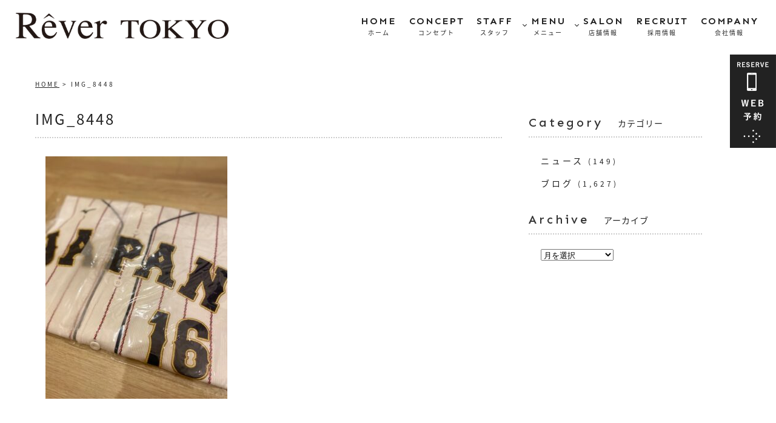

--- FILE ---
content_type: text/html; charset=UTF-8
request_url: https://grs.tokyo/18942/img_8448/
body_size: 13329
content:
<!DOCTYPE html>
<!--[if lt IE 7 ]><html class="ie ie6" lang="ja"> <![endif]-->
<!--[if IE 7 ]><html class="ie ie7" lang="ja"> <![endif]-->
<!--[if IE 8 ]><html class="ie ie8" lang="ja"> <![endif]-->
<!--[if IE 9 ]><html class="ie ie9" lang="ja"> <![endif]-->
<!--[if (gt IE 9)|!(IE)]><!-->
<html class="" lang="ja">
<head>
<meta charset="UTF-8">
<meta http-equiv="X-UA-Compatible" content="IE=edge">

<meta http-equiv="Content-Type" content="text/html; charset=UTF-8" />
<meta http-equiv="Content-Style-Type" content="text/css" />
<meta http-equiv="Content-Script-Type" content="text/javascript" />
<meta name="viewport" content="width=device-width" />
<link href="https://grs.tokyo/wp-content/themes/homepage6/style.css" rel="stylesheet" type="text/css" />
<link href="https://grs.tokyo/wp-content/themes/homepage6/style_sp.css" rel="stylesheet" type="text/css" />
<link href="https://grs.tokyo/wp-content/themes/homepage6/style_header1.css" rel="stylesheet" type="text/css" />
<!-- Google Tag Manager -->
<script>(function(w,d,s,l,i){w[l]=w[l]||[];w[l].push({'gtm.start':
new Date().getTime(),event:'gtm.js'});var f=d.getElementsByTagName(s)[0],
j=d.createElement(s),dl=l!='dataLayer'?'&l='+l:'';j.async=true;j.src=
'https://www.googletagmanager.com/gtm.js?id='+i+dl;f.parentNode.insertBefore(j,f);
})(window,document,'script','dataLayer','GTM-MG8HL3P');</script>
<!-- End Google Tag Manager -->
<style type="text/css">
.loading {
	width: 100%;
	height: 100%;
	background: rgba(255,255,255,1.0);
	position: fixed;
	top: 0;
	left: 0;
	z-index: 20000;
}
.loading img {
	width: 40px;
	height: 40px;
	position: absolute;
	top: 50%;
	left: 50%;
	margin-top: -20px;
	margin-left: -20px;
}



img {
	image-rendering: -webkit-optimize-contrast;
}
/* 英語 フォントファミリー */

.font_en, .font_en li, .font_en_p p, .font_en_main {
	font-weight: 500;
	font-family: "Sen", sans-serif;
}
.font_en2, .font_en2 li, .font_en2 p, .font_en2_main {
	font-weight: 600;
	font-family: "Sen", sans-serif;
}
.font_en3, .font_en3 li, .font_en3 p, .font_en3_main {
	font-weight: 600;
	font-family: 'Crimson Text', serif;
}
/* 日本語 フォントファミリー */
.font_jp, .font_jp_li li, .font_jp_p p {
	font-family: "Noto Sans Japanese", san-serif;
}
/* ナビ　フォントファミリー */
.font_en_navi li a {
	font-weight: 600;
	font-family: "Sen", sans-serif;
}
.font_en_navi li a span {
	font-family: "Noto Sans Japanese", san-serif;
}
#nav-content/*アコーディオン用*/ .toggle_nav_title span, #nav-content ul li a span {
	font-family: "Noto Sans Japanese", san-serif;
}
#footer_wrap .foot_navi li a span {
	font-family: "Noto Sans Japanese", san-serif;
}
/* ナビにドロップシャドウ */
#nav-drawer	.font_en_navi li a {
	text-shadow:
	0px 0px 1px #ffffff,
	0px 0px 1px #ffffff,
	0px 0px 3px #ffffff,
	0px 0px 3px #ffffff;
}
#nav-drawer	.font_en_navi li a.toggle_nav_title_pc:after {
/* 白フチ風のクッキリ影 */
  filter: drop-shadow(1px 0 0 white)
          drop-shadow(-1px 0 0 white)
          drop-shadow(0 1px 0 white)
          drop-shadow(0 -1px 0 white);
}




#nav-drawer	.font_en_navi li.nav_waku a{
	text-shadow: none;
}
/*※ フォントサイズ 強制指定 ※*/
#txt_id .txt13, #txt_id .txt13 p{
	font-size:12px;
}
#txt_id .txt12, #txt_id .txt12 p{
	font-size:12px;
}
#txt_id .txt12, #txt_id .txt12 p{
	font-size:12px;
}

/*　ふち文字　*/
.fuchimoji_f2 p,
.fuchimoji_f2{
  -webkit-text-stroke: 2px #FFF;
  text-stroke: 2px #FFF;
  paint-order: stroke;
}

#txt_id .line_h_1_6,#txt_id .line_h_1_6 p,#txt_id .line_h_1_6 li{line-height:1.6;}

/* 文字カラー */
.color_salon_01_th th p, .color_salon_01, .color_salon_01 p {
	color: #3e7155;/*グリーン*/
}
.color_salon_01_2 p, .color_salon_01_2 {
	color: #74b0c6;/*背景より少し薄いグリーン*/
}

/* 背景カラー  */
.bg_salon_01 {
	background: #90b9b4;/*青グリーン*/
}
.bg_salon_02 {
	background: #81c3db;/*スカイブルー*/
}
.bg_salon_03 {
	background: #f2ebe1;/*薄茶*/
}

.bg_touka_salon_01{
	background:rgba(183,221,213,0.7);
}

/* 背景画像 */

.bg_salon_11 {
 background:url(https://grs.tokyo/wp-content/themes/homepage6/images/all/bg_salon_11.gif) left bottom no-repeat;
	background-size: 600px;
}
/* ボーダー  */
.border_salon_01{
	border:solid #a99777 2px;
}
.border_salon_01_2{
	border:solid #a99777 1px;
}
.border_salon_02{
	border-bottom:solid #a99777 1px;
}



.text_border_eme_green_200{
	padding-top:5px;
	padding-bottom:5px;
	border-bottom:dotted 3px #83bda9;
}

/* ボックスウィズ  */

.box_width_none1350{
	width:100%;
	margin-left:auto;
	margin-right:auto;
	overflow:hidden;
}
.box_width_none1350{max-width:1350px;}



/* カレンダー  */
.heading.my-calendar-month span{
	color:#fff;
}
/* カレント  */

#carrent_01 a{
	color:#fff;
	background:#222;
}
/*リストや番号リストの有効化*/

.ul_disc .text_box ul{
	margin-bottom:20px;
  }
.ul_disc .text_box ul li{
	margin-bottom:5px;
  margin-left: 20px;
  list-style-type: disc;
  list-style-position: outside;
  }
.ul_disc ul li::marker{
	color:#008080;
}  

.ol_disc .text_box ol{
	margin-bottom:20px;
  }
.ol_disc .text_box ol li{
	margin-bottom:5px;
  margin-left:30px;
  list-style-type: decimal;
  list-style-position: outside;
  }
.ol_disc ol li::marker{
	color:#008080;
	font-size:26px;
	font-family: "Sen", sans-serif;
}  
  

/*背景画像 before*/

.bg_photo_b01top:before {
	content: "";
	display: inline-block;
 background:url(https://grs.tokyo/wp-content/themes/homepage6/images/all/bg_photo_b01.gif) no-repeat center center/contain;
	width: 150px;
	height: 150px;
	position: absolute;
	right: 2%;
	bottom: 30%;
}




/*-----youtube動画-----*/

.youtube {
position: relative;
padding-bottom: 56.25%;
height: 0;
overflow: hidden;
max-width: 100%;
}

.youtube iframe {
position: absolute;
top: 0;
left: 0;
width: 100%;
height: 100%;
}

/* アニメーション 徐々に文字を表示*/
.fade-in {
  opacity: 0;
  transform: translateY(20px); /* 少し下から */
  animation: fadeInUp 1.2s ease-out forwards;
}

@keyframes fadeInUp {
  0% {
    opacity: 0;
    transform: translateY(20px);
  }
  100% {
    opacity: 1;
    transform: translateY(0);
  }
}

.fade-in-delay {
  opacity: 0;
  transform: translateY(20px); /* 少し下から浮かび上がる感じ */
  animation: fadeInUp 0.6s ease-out forwards;
  animation-delay: 0.7s; /* ← 1秒待ってからアニメーション開始 */
}

@keyframes fadeInUp {
  0% {
    opacity: 0;
    transform: translateY(20px);
  }
  100% {
    opacity: 1;
    transform: translateY(0);
  }
}



/* アニメーション */
.animated {
	animation: move-y .5s infinite alternate ease-in-out;
	display: inline-block;
	color: red;
}

@keyframes move-y {
 from {
 transform: translateY(0);
}
to {
	transform: translateY(10px);
}
}

/*■■ ipad・タブレット・スマホ共通 ■■*/
@media screen and (max-width: 960px) {
/* ヘッダー黒（ブラック）用でスペース取る */
.head_brack {
	padding-bottom: 110px;
}
}
/*◇◇ タブレット・スマホ以上 ◇◇*/
@media screen and (min-width: 768px) {
.bg_pc_none {
	background: none;
}
.fuchimoji_navi li,
.fuchimoji_navi li a{
	/*ふち文字*/
  -webkit-text-stroke: 2px #FFF;
  text-stroke: 2px #FFF;
  paint-order: stroke;
}

.fuchimoji_navi li.nav_waku,
.fuchimoji_navi li.nav_waku a{
	/*ふち文字*/
  -webkit-text-stroke:0;
  text-stroke:0;
  paint-order:normal;
}
.fuchimoji_navi li a.toggle_nav_title_pc:after {
/* 白フチ風のクッキリ影 */
  filter: drop-shadow(1px 0 0 white)
          drop-shadow(-1px 0 0 white)
          drop-shadow(0 1px 0 white)
          drop-shadow(0 -1px 0 white);
}





}
/*■■ タブレット・スマホ共通 ■■*/
@media screen and (max-width: 767px) {
.bg_salon_img02 {
 background:url(https://grs.tokyo/wp-content/themes/homepage6/images/all/bg_salon_02.jpg) center top repeat;
	background-size: 200%;
}
.bg_sp_none {
	background: none;
}
}

/*■■ スマホ共通　■■*/
@media screen and (max-width: 480px) {
/* ヘッダー黒（ブラック）用でスペース取る */
.head_brack {
	padding-bottom: 100px;
}
}
</style>
<!--[if lt IE 9]>
<script src="http://css3-mediaqueries-js.googlecode.com/svn/trunk/css3-mediaqueries.js"></script>
<![endif]-->

<!--[if lt IE 9]>
<script src="http://html5shiv.googlecode.com/svn/trunk/html5.js"></script>
<![endif]-->

<script src="https://grs.tokyo/wp-content/themes/homepage6/js/respond.min.js"></script>
<script src="https://ajax.googleapis.com/ajax/libs/jquery/3.7.1/jquery.min.js"></script>
<script>
$(window).on('load', function(){
	$('.loading').fadeOut();	
});
</script>
<script type="text/javascript">
//複数パララックス
var parallaxBkImg = function(){
   $(window).on('load resize', function() {
     $(window).on('load scroll', function(){
       var $winTop = $(window).scrollTop();
       var $target = $('.cd-fixed-bg');
       var $winWidth = $(window).width();
       if($winWidth < 767) {
         $target.each(function(index){
           var $position = $winTop - $target.eq(index).offset().top;
           if($winTop > $target.eq(index).offset().top - 800) {
             $target.eq(index).css({
               'background-position-y': $position * .4
             });
           }
         });
       }
     });
   });
 }();
</script>
<script>
if (window.matchMedia( "(max-width: 768px)" ).matches) {
/* ウィンドウサイズが 768px以下の場合のコード */
/* SNSボタン */
$(function() {
  var pagetop = $('#sns_fixed');
  $(window).scroll(function () {
    if ($(this).scrollTop() > 100) {
      pagetop.fadeIn();
     }else {
      pagetop.fadeOut();
    }
  });
});
}
</script>
<script>
$(function(){
/* ノーマルアコーディオン */
	$('.toggle_cont_title').on('click',function() {
		$(this).toggleClass('selected');
		$(this).next().slideToggle();
		$('.toggle_cont_title').not($(this)).next().slideUp();
		$('.toggle_cont_title').not($(this)).removeClass('selected');
	});
/* ナビアコーディオン */
	$('.toggle_nav_title').on('click',function() {
		$(this).toggleClass('selected');
		$(this).next().slideToggle();
		$('.toggle_nav_title').not($(this)).next().slideUp();
		$('.toggle_nav_title').not($(this)).removeClass('selected');
	});
});
</script>
<script src="https://grs.tokyo/wp-content/themes/homepage6/js/navi1.js" type="text/javascript"></script>
<script src="https://grs.tokyo/wp-content/themes/homepage6/js/fadein.js" type="text/javascript"></script>
<link rel="alternate" type="application/rss+xml" title="【公式】西大島、東大島、大島、一之江の美容室｜Rever tokyo（リベアトウキョウ） RSS Feed" href="https://grs.tokyo/feed/" />
<link rel="alternate" type="application/atom+xml" title="【公式】西大島、東大島、大島、一之江の美容室｜Rever tokyo（リベアトウキョウ） Atom Feed" href="https://grs.tokyo/feed/atom/" />
<link rel="pingback" href="https://grs.tokyo/xmlrpc.php" />
<link rel="shortcut icon" href="https://grs.tokyo/wp-content/themes/homepage6/favicon.ico" />
<!--■■■ Google アナリティクス ■■■-->
<!-- Google tag (gtag.js) -->
<script async src="https://www.googletagmanager.com/gtag/js?id=G-XDCT7M0VKM"></script>
<script>
  window.dataLayer = window.dataLayer || [];
  function gtag(){dataLayer.push(arguments);}
  gtag('js', new Date());

  gtag('config', 'G-XDCT7M0VKM');
</script>

<!-- Google tag (gtag.js) 追加タグ-->
<script async src="https://www.googletagmanager.com/gtag/js?id=AW-11313638521"></script>
<script>
  window.dataLayer = window.dataLayer || [];
  function gtag(){dataLayer.push(arguments);}
  gtag('js', new Date());

  gtag('config', 'AW-11313638521');
</script>	<style>img:is([sizes="auto" i], [sizes^="auto," i]) { contain-intrinsic-size: 3000px 1500px }</style>
	
		<!-- All in One SEO 4.9.3 - aioseo.com -->
		<title>IMG_8448 | 【公式】西大島、東大島、大島、一之江の美容室｜Rever tokyo（リベアトウキョウ）</title>
	<meta name="robots" content="max-image-preview:large" />
	<meta name="author" content="grs"/>
	<link rel="canonical" href="https://grs.tokyo/18942/img_8448/" />
	<meta name="generator" content="All in One SEO (AIOSEO) 4.9.3" />
		<meta property="og:locale" content="ja_JP" />
		<meta property="og:site_name" content="【公式】西大島、東大島、大島、一之江の美容室｜Rever tokyo（リベアトウキョウ） | 西大島、東大島、大島、一之江の美容室、Rever tokyo（リベアトウキョウ）。ホットペッパーよりお得な割引有ります。口コミも人気の美容院は複数店舗を営業中！ ヘッドスパやトリートメントなどの癒しメニューをご用意しております。是非ご来店ください。" />
		<meta property="og:type" content="article" />
		<meta property="og:title" content="IMG_8448 | 【公式】西大島、東大島、大島、一之江の美容室｜Rever tokyo（リベアトウキョウ）" />
		<meta property="og:url" content="https://grs.tokyo/18942/img_8448/" />
		<meta property="article:published_time" content="2023-08-18T06:23:11+00:00" />
		<meta property="article:modified_time" content="2023-08-18T06:23:11+00:00" />
		<meta name="twitter:card" content="summary" />
		<meta name="twitter:title" content="IMG_8448 | 【公式】西大島、東大島、大島、一之江の美容室｜Rever tokyo（リベアトウキョウ）" />
		<script type="application/ld+json" class="aioseo-schema">
			{"@context":"https:\/\/schema.org","@graph":[{"@type":"BreadcrumbList","@id":"https:\/\/grs.tokyo\/18942\/img_8448\/#breadcrumblist","itemListElement":[{"@type":"ListItem","@id":"https:\/\/grs.tokyo#listItem","position":1,"name":"Home","item":"https:\/\/grs.tokyo","nextItem":{"@type":"ListItem","@id":"https:\/\/grs.tokyo\/18942\/img_8448\/#listItem","name":"IMG_8448"}},{"@type":"ListItem","@id":"https:\/\/grs.tokyo\/18942\/img_8448\/#listItem","position":2,"name":"IMG_8448","previousItem":{"@type":"ListItem","@id":"https:\/\/grs.tokyo#listItem","name":"Home"}}]},{"@type":"ItemPage","@id":"https:\/\/grs.tokyo\/18942\/img_8448\/#itempage","url":"https:\/\/grs.tokyo\/18942\/img_8448\/","name":"IMG_8448 | \u3010\u516c\u5f0f\u3011\u897f\u5927\u5cf6\u3001\u6771\u5927\u5cf6\u3001\u5927\u5cf6\u3001\u4e00\u4e4b\u6c5f\u306e\u7f8e\u5bb9\u5ba4\uff5cRever tokyo\uff08\u30ea\u30d9\u30a2\u30c8\u30a6\u30ad\u30e7\u30a6\uff09","inLanguage":"ja","isPartOf":{"@id":"https:\/\/grs.tokyo\/#website"},"breadcrumb":{"@id":"https:\/\/grs.tokyo\/18942\/img_8448\/#breadcrumblist"},"author":{"@id":"https:\/\/grs.tokyo\/author\/grs\/#author"},"creator":{"@id":"https:\/\/grs.tokyo\/author\/grs\/#author"},"datePublished":"2023-08-18T15:23:11+09:00","dateModified":"2023-08-18T15:23:11+09:00"},{"@type":"Organization","@id":"https:\/\/grs.tokyo\/#organization","name":"\u3010\u516c\u5f0f\u3011\u897f\u5927\u5cf6\u3001\u6771\u5927\u5cf6\u3001\u4e00\u4e4b\u6c5f\u306e\u7f8e\u5bb9\u5ba4\uff5cRever tokyo\uff08\u30ea\u30d9\u30a2\u30c8\u30fc\u30ad\u30e7\u30fc\uff09","description":"\u897f\u5927\u5cf6\u3001\u6771\u5927\u5cf6\u3001\u5927\u5cf6\u3001\u4e00\u4e4b\u6c5f\u306e\u7f8e\u5bb9\u5ba4\u3001Rever tokyo\uff08\u30ea\u30d9\u30a2\u30c8\u30a6\u30ad\u30e7\u30a6\uff09\u3002\u30db\u30c3\u30c8\u30da\u30c3\u30d1\u30fc\u3088\u308a\u304a\u5f97\u306a\u5272\u5f15\u6709\u308a\u307e\u3059\u3002\u53e3\u30b3\u30df\u3082\u4eba\u6c17\u306e\u7f8e\u5bb9\u9662\u306f\u8907\u6570\u5e97\u8217\u3092\u55b6\u696d\u4e2d\uff01 \u30d8\u30c3\u30c9\u30b9\u30d1\u3084\u30c8\u30ea\u30fc\u30c8\u30e1\u30f3\u30c8\u306a\u3069\u306e\u7652\u3057\u30e1\u30cb\u30e5\u30fc\u3092\u3054\u7528\u610f\u3057\u3066\u304a\u308a\u307e\u3059\u3002\u662f\u975e\u3054\u6765\u5e97\u304f\u3060\u3055\u3044\u3002","url":"https:\/\/grs.tokyo\/"},{"@type":"Person","@id":"https:\/\/grs.tokyo\/author\/grs\/#author","url":"https:\/\/grs.tokyo\/author\/grs\/","name":"grs","image":{"@type":"ImageObject","@id":"https:\/\/grs.tokyo\/18942\/img_8448\/#authorImage","url":"https:\/\/secure.gravatar.com\/avatar\/e48a3c89aec5ca3f5863ef8554b3787740a6927d489c19c28376addf4b6416d0?s=96&d=mm&r=g","width":96,"height":96,"caption":"grs"}},{"@type":"WebSite","@id":"https:\/\/grs.tokyo\/#website","url":"https:\/\/grs.tokyo\/","name":"\u3010\u516c\u5f0f\u3011\u897f\u5927\u5cf6\u3001\u6771\u5927\u5cf6\u3001\u5927\u5cf6\u3001\u4e00\u4e4b\u6c5f\u306e\u7f8e\u5bb9\u5ba4\uff5cRever tokyo\uff08\u30ea\u30d9\u30a2\u30c8\u30a6\u30ad\u30e7\u30a6\uff09","description":"\u897f\u5927\u5cf6\u3001\u6771\u5927\u5cf6\u3001\u5927\u5cf6\u3001\u4e00\u4e4b\u6c5f\u306e\u7f8e\u5bb9\u5ba4\u3001Rever tokyo\uff08\u30ea\u30d9\u30a2\u30c8\u30a6\u30ad\u30e7\u30a6\uff09\u3002\u30db\u30c3\u30c8\u30da\u30c3\u30d1\u30fc\u3088\u308a\u304a\u5f97\u306a\u5272\u5f15\u6709\u308a\u307e\u3059\u3002\u53e3\u30b3\u30df\u3082\u4eba\u6c17\u306e\u7f8e\u5bb9\u9662\u306f\u8907\u6570\u5e97\u8217\u3092\u55b6\u696d\u4e2d\uff01 \u30d8\u30c3\u30c9\u30b9\u30d1\u3084\u30c8\u30ea\u30fc\u30c8\u30e1\u30f3\u30c8\u306a\u3069\u306e\u7652\u3057\u30e1\u30cb\u30e5\u30fc\u3092\u3054\u7528\u610f\u3057\u3066\u304a\u308a\u307e\u3059\u3002\u662f\u975e\u3054\u6765\u5e97\u304f\u3060\u3055\u3044\u3002","inLanguage":"ja","publisher":{"@id":"https:\/\/grs.tokyo\/#organization"}}]}
		</script>
		<!-- All in One SEO -->

<link rel="alternate" type="application/rss+xml" title="【公式】西大島、東大島、大島、一之江の美容室｜Rever tokyo（リベアトウキョウ） &raquo; IMG_8448 のコメントのフィード" href="https://grs.tokyo/18942/img_8448/feed/" />
<script type="text/javascript">
/* <![CDATA[ */
window._wpemojiSettings = {"baseUrl":"https:\/\/s.w.org\/images\/core\/emoji\/16.0.1\/72x72\/","ext":".png","svgUrl":"https:\/\/s.w.org\/images\/core\/emoji\/16.0.1\/svg\/","svgExt":".svg","source":{"concatemoji":"https:\/\/grs.tokyo\/wp-includes\/js\/wp-emoji-release.min.js?ver=6.8.3"}};
/*! This file is auto-generated */
!function(s,n){var o,i,e;function c(e){try{var t={supportTests:e,timestamp:(new Date).valueOf()};sessionStorage.setItem(o,JSON.stringify(t))}catch(e){}}function p(e,t,n){e.clearRect(0,0,e.canvas.width,e.canvas.height),e.fillText(t,0,0);var t=new Uint32Array(e.getImageData(0,0,e.canvas.width,e.canvas.height).data),a=(e.clearRect(0,0,e.canvas.width,e.canvas.height),e.fillText(n,0,0),new Uint32Array(e.getImageData(0,0,e.canvas.width,e.canvas.height).data));return t.every(function(e,t){return e===a[t]})}function u(e,t){e.clearRect(0,0,e.canvas.width,e.canvas.height),e.fillText(t,0,0);for(var n=e.getImageData(16,16,1,1),a=0;a<n.data.length;a++)if(0!==n.data[a])return!1;return!0}function f(e,t,n,a){switch(t){case"flag":return n(e,"\ud83c\udff3\ufe0f\u200d\u26a7\ufe0f","\ud83c\udff3\ufe0f\u200b\u26a7\ufe0f")?!1:!n(e,"\ud83c\udde8\ud83c\uddf6","\ud83c\udde8\u200b\ud83c\uddf6")&&!n(e,"\ud83c\udff4\udb40\udc67\udb40\udc62\udb40\udc65\udb40\udc6e\udb40\udc67\udb40\udc7f","\ud83c\udff4\u200b\udb40\udc67\u200b\udb40\udc62\u200b\udb40\udc65\u200b\udb40\udc6e\u200b\udb40\udc67\u200b\udb40\udc7f");case"emoji":return!a(e,"\ud83e\udedf")}return!1}function g(e,t,n,a){var r="undefined"!=typeof WorkerGlobalScope&&self instanceof WorkerGlobalScope?new OffscreenCanvas(300,150):s.createElement("canvas"),o=r.getContext("2d",{willReadFrequently:!0}),i=(o.textBaseline="top",o.font="600 32px Arial",{});return e.forEach(function(e){i[e]=t(o,e,n,a)}),i}function t(e){var t=s.createElement("script");t.src=e,t.defer=!0,s.head.appendChild(t)}"undefined"!=typeof Promise&&(o="wpEmojiSettingsSupports",i=["flag","emoji"],n.supports={everything:!0,everythingExceptFlag:!0},e=new Promise(function(e){s.addEventListener("DOMContentLoaded",e,{once:!0})}),new Promise(function(t){var n=function(){try{var e=JSON.parse(sessionStorage.getItem(o));if("object"==typeof e&&"number"==typeof e.timestamp&&(new Date).valueOf()<e.timestamp+604800&&"object"==typeof e.supportTests)return e.supportTests}catch(e){}return null}();if(!n){if("undefined"!=typeof Worker&&"undefined"!=typeof OffscreenCanvas&&"undefined"!=typeof URL&&URL.createObjectURL&&"undefined"!=typeof Blob)try{var e="postMessage("+g.toString()+"("+[JSON.stringify(i),f.toString(),p.toString(),u.toString()].join(",")+"));",a=new Blob([e],{type:"text/javascript"}),r=new Worker(URL.createObjectURL(a),{name:"wpTestEmojiSupports"});return void(r.onmessage=function(e){c(n=e.data),r.terminate(),t(n)})}catch(e){}c(n=g(i,f,p,u))}t(n)}).then(function(e){for(var t in e)n.supports[t]=e[t],n.supports.everything=n.supports.everything&&n.supports[t],"flag"!==t&&(n.supports.everythingExceptFlag=n.supports.everythingExceptFlag&&n.supports[t]);n.supports.everythingExceptFlag=n.supports.everythingExceptFlag&&!n.supports.flag,n.DOMReady=!1,n.readyCallback=function(){n.DOMReady=!0}}).then(function(){return e}).then(function(){var e;n.supports.everything||(n.readyCallback(),(e=n.source||{}).concatemoji?t(e.concatemoji):e.wpemoji&&e.twemoji&&(t(e.twemoji),t(e.wpemoji)))}))}((window,document),window._wpemojiSettings);
/* ]]> */
</script>
<style id='wp-emoji-styles-inline-css' type='text/css'>

	img.wp-smiley, img.emoji {
		display: inline !important;
		border: none !important;
		box-shadow: none !important;
		height: 1em !important;
		width: 1em !important;
		margin: 0 0.07em !important;
		vertical-align: -0.1em !important;
		background: none !important;
		padding: 0 !important;
	}
</style>
<link rel='stylesheet' id='wp-block-library-css' href='https://grs.tokyo/wp-includes/css/dist/block-library/style.min.css?ver=6.8.3' type='text/css' media='all' />
<style id='classic-theme-styles-inline-css' type='text/css'>
/*! This file is auto-generated */
.wp-block-button__link{color:#fff;background-color:#32373c;border-radius:9999px;box-shadow:none;text-decoration:none;padding:calc(.667em + 2px) calc(1.333em + 2px);font-size:1.125em}.wp-block-file__button{background:#32373c;color:#fff;text-decoration:none}
</style>
<link rel='stylesheet' id='aioseo/css/src/vue/standalone/blocks/table-of-contents/global.scss-css' href='https://grs.tokyo/wp-content/plugins/all-in-one-seo-pack/dist/Lite/assets/css/table-of-contents/global.e90f6d47.css?ver=4.9.3' type='text/css' media='all' />
<link rel='stylesheet' id='contact-form-7-css' href='https://grs.tokyo/wp-content/plugins/contact-form-7/includes/css/styles.css?ver=6.1.4' type='text/css' media='all' />
<link rel='stylesheet' id='responsive-lightbox-tosrus-css' href='https://grs.tokyo/wp-content/plugins/responsive-lightbox/assets/tosrus/jquery.tosrus.min.css?ver=2.5.0' type='text/css' media='all' />
<script type="text/javascript" src="https://grs.tokyo/wp-includes/js/jquery/jquery.min.js?ver=3.7.1" id="jquery-core-js"></script>
<script type="text/javascript" src="https://grs.tokyo/wp-includes/js/jquery/jquery-migrate.min.js?ver=3.4.1" id="jquery-migrate-js"></script>
<script type="text/javascript" src="https://grs.tokyo/wp-content/plugins/responsive-lightbox/assets/dompurify/purify.min.js?ver=3.3.1" id="dompurify-js"></script>
<script type="text/javascript" id="responsive-lightbox-sanitizer-js-before">
/* <![CDATA[ */
window.RLG = window.RLG || {}; window.RLG.sanitizeAllowedHosts = ["youtube.com","www.youtube.com","youtu.be","vimeo.com","player.vimeo.com"];
/* ]]> */
</script>
<script type="text/javascript" src="https://grs.tokyo/wp-content/plugins/responsive-lightbox/js/sanitizer.js?ver=2.6.1" id="responsive-lightbox-sanitizer-js"></script>
<script type="text/javascript" src="https://grs.tokyo/wp-content/plugins/responsive-lightbox/assets/tosrus/jquery.tosrus.min.js?ver=2.5.0" id="responsive-lightbox-tosrus-js"></script>
<script type="text/javascript" src="https://grs.tokyo/wp-includes/js/underscore.min.js?ver=1.13.7" id="underscore-js"></script>
<script type="text/javascript" src="https://grs.tokyo/wp-content/plugins/responsive-lightbox/assets/infinitescroll/infinite-scroll.pkgd.min.js?ver=4.0.1" id="responsive-lightbox-infinite-scroll-js"></script>
<script type="text/javascript" id="responsive-lightbox-js-before">
/* <![CDATA[ */
var rlArgs = {"script":"tosrus","selector":"lightbox","customEvents":"","activeGalleries":true,"effect":"slide","infinite":true,"keys":false,"autoplay":true,"pauseOnHover":false,"timeout":4000,"pagination":true,"paginationType":"thumbnails","closeOnClick":true,"woocommerce_gallery":false,"ajaxurl":"https:\/\/grs.tokyo\/wp-admin\/admin-ajax.php","nonce":"3b05dbc7f1","preview":false,"postId":18943,"scriptExtension":false};
/* ]]> */
</script>
<script type="text/javascript" src="https://grs.tokyo/wp-content/plugins/responsive-lightbox/js/front.js?ver=2.6.1" id="responsive-lightbox-js"></script>
<link rel="https://api.w.org/" href="https://grs.tokyo/wp-json/" /><link rel="alternate" title="JSON" type="application/json" href="https://grs.tokyo/wp-json/wp/v2/media/18943" /><link rel="EditURI" type="application/rsd+xml" title="RSD" href="https://grs.tokyo/xmlrpc.php?rsd" />
<meta name="generator" content="WordPress 6.8.3" />
<link rel='shortlink' href='https://grs.tokyo/?p=18943' />
<link rel="alternate" title="oEmbed (JSON)" type="application/json+oembed" href="https://grs.tokyo/wp-json/oembed/1.0/embed?url=https%3A%2F%2Fgrs.tokyo%2F18942%2Fimg_8448%2F" />
<link rel="alternate" title="oEmbed (XML)" type="text/xml+oembed" href="https://grs.tokyo/wp-json/oembed/1.0/embed?url=https%3A%2F%2Fgrs.tokyo%2F18942%2Fimg_8448%2F&#038;format=xml" />
</head>
<body id="">
<a name="top" id="top"></a>
<div id="wrapper">
<!-- ノーマルヘッダー -->

<header>
    <div class="loading"> <img src="https://grs.tokyo/wp-content/themes/homepage6/images/all/loading.gif" /> </div>
    <div id="fixed">
        <div id="head_wrap">
            <div id="head_bottom_cont">
                <div id="logo">
                    <h1><a href="https://grs.tokyo/"><img id="logo_img" src="https://grs.tokyo/wp-content/themes/homepage6/images/all/logo.png" alt="IMG_8448 | 【公式】西大島、東大島、大島、一之江の美容室｜Rever tokyo（リベアトウキョウ）"> </a></h1>
                </div>
                <div id="nav-drawer">
                    <input id="nav-input" type="checkbox" class="nav-unshown">
                    <label id="nav-open" for="nav-input"> 
                        <!--p class="font_en2 text_letter7" id="nav-title">MENU</p--> 
                        <span></span> </label>
                    <label class="nav-unshown" id="nav-close" for="nav-input"></label>
                    <div id="nav-content">
                        <ul class="font_en_navi  ">
                            <li><a href="https://grs.tokyo/">HOME<span>ホーム</span></a></li>
                            <li><a href="https://grs.tokyo/beginner">CONCEPT<span>コンセプト</span></a></li>
                            <li><a href="https://grs.tokyo/staff">STAFF<span>スタッフ</span></a></li>
                            <li class="pc_nav_none"><a href="https://grs.tokyo/category/topics/">NEWS<span>お知らせ</span></a></li>
                            <li class="gnavi__list nav_long clear_both"> <a class="sp_nav_none toggle_nav_title_pc" href="https://grs.tokyo/menu">MENU<span>メニュー</span></a>
                                <p class="pc_nav_none font_en3 toggle_nav_title">MENU<span class="font_jp">メニュー</span></p>
                                <div class="dropdown__wrap toggle_nav_txt">
                                    <dl class="dropdown__wrap_dl">
                                        <dd>
                                            <p><a class="a_opa" href="https://grs.tokyo/menu/menu_r_nishi/"><span class="text_tr_up1_a">Rêver 西大島店</span></a></p>
                                        </dd>
                                        <dd>
                                            <p><a class="a_opa" href="https://grs.tokyo/menu/menu_r_ichinoe/"><span class="text_tr_up1_a">Rêver 一之江店</span></a></p>
                                        </dd>
                                        <dd>
                                            <p><a class="a_opa" href="https://grs.tokyo/menu/menu_r_higashi/"><span class="text_tr_up1_a">Rêver 東大島店</span></a></p>
                                        </dd>
                                        <dd>
                                            <p><a class="a_opa" href="https://grs.tokyo/menu/menu_r_ojima/"><span class="text_tr_up1_a">Rêver 大島店</span></a></p>
                                        </dd>
                                        <dd>
                                            <p><a class="a_opa" href="https://grs.tokyo/menu/menu_fast/"><span class="text_tr_up1_a">KAIKA 西大島店</span></a></p>
                                        </dd>
                                    </dl>
                                </div>
                            </li>
                            
                            <li class="gnavi__list nav_long clear_both"> <a class="sp_nav_none toggle_nav_title_pc" href="https://grs.tokyo/salon">SALON<span>店舗情報</span></a>
                                <p class="pc_nav_none font_en3 toggle_nav_title">SALON<span class="font_jp">店舗情報</span></p>
                                <div class="dropdown__wrap toggle_nav_txt">
                                    <dl class="dropdown__wrap_dl">
                                        <dd>
                                            <p><a class="a_opa" href="https://grs.tokyo/salon/rever-tokyo-nishi/"><span class="text_tr_up1_a">Rêver 西大島店</span></a></p>
                                        </dd>
                                        <dd>
                                            <p><a class="a_opa" href="https://grs.tokyo/salon/rever-tokyo-ichinoe/"><span class="text_tr_up1_a">Rêver 一之江店</span></a></p>
                                        </dd>
                                        <dd>
                                            <p><a class="a_opa" href="https://grs.tokyo/salon/rever-tokyo-higashi/"><span class="text_tr_up1_a">Rêver 東大島店</span></a></p>
                                        </dd>
                                        <dd>
                                            <p><a class="a_opa" href="https://grs.tokyo/salon/rever-tokyo-ojima/"><span class="text_tr_up1_a">Rêver 大島店</span></a></p>
                                        </dd>
                                        <dd>
                                            <p><a class="a_opa" href="https://grs.tokyo/salon/kaika-nishiooshima/"><span class="text_tr_up1_a">KAIKA 西大島店</span></a></p>
                                        </dd>
                                    </dl>
                                </div>
                            </li>
                            <li><a href="https://grs.tokyo/recruit">RECRUIT<span>採用情報</span></a></li>
                            <li><a href="https://grs.tokyo/company">COMPANY<span>会社情報</span></a></li>
                            <li class="nav_waku pc_nav_none"><a href="https://grs.tokyo/reserve">RESERVE<span>WEB予約</span></a></li>
                                                                                                            </ul>
                    </div>
                </div>
            </div>
        </div>
    </div>
</header>
<div class="long_wrap long_wrap_top">
	<div class="long_wrap_box">
		<div><ul id="breadcrumb_list"><li><a href="https://grs.tokyo">HOME</a></li><li>IMG_8448</li></ul></div>
		<div id="left_box">
						<h2 id="blog_title">
				IMG_8448			</h2>
			<div class="post">
				<p class="attachment"><a href='https://grs.tokyo/wp-content/uploads/2023/08/IMG_8448.jpg' title="" data-rl_title="" class="rl-gallery-link" data-rl_caption="" data-rel="lightbox-gallery-0"><img fetchpriority="high" decoding="async" width="300" height="400" src="https://grs.tokyo/wp-content/uploads/2023/08/IMG_8448-300x400.jpg" class="attachment-medium size-medium" alt="" srcset="https://grs.tokyo/wp-content/uploads/2023/08/IMG_8448-300x400.jpg 300w, https://grs.tokyo/wp-content/uploads/2023/08/IMG_8448-400x533.jpg 400w, https://grs.tokyo/wp-content/uploads/2023/08/IMG_8448.jpg 480w" sizes="(max-width: 300px) 100vw, 300px" /></a></p>
				<p class="postinfo">
					2023年 8月 18日					｜
					カテゴリー：
					</a> </p>
			</div>
			<p class="pagelink"> <span class="pageprev">
								</span> <span class="pagenext">
				<a href="https://grs.tokyo/18942/" rel="prev">待ちに待って…（一之江店ブログ）</a> &raquo;				</span> </p>
								</div>
		<div id="right_box">
	<div id="blog_sidebar" class="text_letter4">
		<h3><span class="font_en text_letter4">Category　</span>カテゴリー</h3>
		<ul class="blog_sidebar_category">
				<li class="cat-item cat-item-2"><a href="https://grs.tokyo/category/topics/">ニュース</a> (149)
</li>
	<li class="cat-item cat-item-3"><a href="https://grs.tokyo/category/blog/">ブログ</a> (1,627)
</li>
		</ul>
		<!--h3><span>Calendar　</span>カレンダー</h3>
		<ul>
			<table id="wp-calendar" class="wp-calendar-table">
	<caption>2026年1月</caption>
	<thead>
	<tr>
		<th scope="col" aria-label="日曜日">日</th>
		<th scope="col" aria-label="月曜日">月</th>
		<th scope="col" aria-label="火曜日">火</th>
		<th scope="col" aria-label="水曜日">水</th>
		<th scope="col" aria-label="木曜日">木</th>
		<th scope="col" aria-label="金曜日">金</th>
		<th scope="col" aria-label="土曜日">土</th>
	</tr>
	</thead>
	<tbody>
	<tr>
		<td colspan="4" class="pad">&nbsp;</td><td>1</td><td>2</td><td>3</td>
	</tr>
	<tr>
		<td>4</td><td>5</td><td>6</td><td>7</td><td>8</td><td>9</td><td>10</td>
	</tr>
	<tr>
		<td>11</td><td>12</td><td>13</td><td>14</td><td>15</td><td>16</td><td>17</td>
	</tr>
	<tr>
		<td>18</td><td id="today">19</td><td>20</td><td>21</td><td>22</td><td>23</td><td>24</td>
	</tr>
	<tr>
		<td>25</td><td>26</td><td>27</td><td>28</td><td>29</td><td>30</td><td>31</td>
	</tr>
	</tbody>
	</table><nav aria-label="前と次の月" class="wp-calendar-nav">
		<span class="wp-calendar-nav-prev"><a href="https://grs.tokyo/date/2025/12/">&laquo; 12月</a></span>
		<span class="pad">&nbsp;</span>
		<span class="wp-calendar-nav-next">&nbsp;</span>
	</nav>		</ul-->
		<!--h3><span class="font_en text_letter4">New article　</span>新着記事</h3>
		<ul class="blog_sidebar_new">
						<br />
<b>Warning</b>:  Undefined array key 0 in <b>/home/wishsalon02/grs.tokyo/public_html/wp-includes/class-wp-query.php</b> on line <b>3733</b><br />
			<li><a href=""><span><br />
<b>Warning</b>:  Attempt to read property "post_date" on null in <b>/home/wishsalon02/grs.tokyo/public_html/wp-content/themes/homepage6/sidebar.php</b> on line <b>15</b><br />
1970.01.01:</span><br />
				<br />
<b>Warning</b>:  Attempt to read property "post_title" on null in <b>/home/wishsalon02/grs.tokyo/public_html/wp-content/themes/homepage6/sidebar.php</b> on line <b>16</b><br />
 </a></li>
			<br />
<b>Warning</b>:  Undefined array key 0 in <b>/home/wishsalon02/grs.tokyo/public_html/wp-includes/class-wp-query.php</b> on line <b>3863</b><br />
		</ul-->
		<h3><span class="font_en text_letter4">Archive　</span>アーカイブ</h3>
		<ul class="blog_sidebar_archive">
			<select name="archive-dropdown" onChange='document.location.href=this.options[this.selectedIndex].value;'>
				<option value="">月を選択</option>
					<option value='https://grs.tokyo/date/2025/12/'> 2025年12月 &nbsp;(1)</option>
	<option value='https://grs.tokyo/date/2025/11/'> 2025年11月 &nbsp;(1)</option>
	<option value='https://grs.tokyo/date/2025/08/'> 2025年8月 &nbsp;(4)</option>
	<option value='https://grs.tokyo/date/2025/07/'> 2025年7月 &nbsp;(4)</option>
	<option value='https://grs.tokyo/date/2025/06/'> 2025年6月 &nbsp;(6)</option>
	<option value='https://grs.tokyo/date/2025/05/'> 2025年5月 &nbsp;(5)</option>
	<option value='https://grs.tokyo/date/2025/04/'> 2025年4月 &nbsp;(4)</option>
	<option value='https://grs.tokyo/date/2025/03/'> 2025年3月 &nbsp;(6)</option>
	<option value='https://grs.tokyo/date/2025/02/'> 2025年2月 &nbsp;(11)</option>
	<option value='https://grs.tokyo/date/2025/01/'> 2025年1月 &nbsp;(8)</option>
	<option value='https://grs.tokyo/date/2024/12/'> 2024年12月 &nbsp;(8)</option>
	<option value='https://grs.tokyo/date/2024/11/'> 2024年11月 &nbsp;(14)</option>
	<option value='https://grs.tokyo/date/2024/10/'> 2024年10月 &nbsp;(10)</option>
	<option value='https://grs.tokyo/date/2024/09/'> 2024年9月 &nbsp;(10)</option>
	<option value='https://grs.tokyo/date/2024/08/'> 2024年8月 &nbsp;(8)</option>
	<option value='https://grs.tokyo/date/2024/07/'> 2024年7月 &nbsp;(9)</option>
	<option value='https://grs.tokyo/date/2024/06/'> 2024年6月 &nbsp;(12)</option>
	<option value='https://grs.tokyo/date/2024/05/'> 2024年5月 &nbsp;(14)</option>
	<option value='https://grs.tokyo/date/2024/04/'> 2024年4月 &nbsp;(10)</option>
	<option value='https://grs.tokyo/date/2024/03/'> 2024年3月 &nbsp;(10)</option>
	<option value='https://grs.tokyo/date/2024/02/'> 2024年2月 &nbsp;(8)</option>
	<option value='https://grs.tokyo/date/2024/01/'> 2024年1月 &nbsp;(8)</option>
	<option value='https://grs.tokyo/date/2023/12/'> 2023年12月 &nbsp;(8)</option>
	<option value='https://grs.tokyo/date/2023/11/'> 2023年11月 &nbsp;(15)</option>
	<option value='https://grs.tokyo/date/2023/10/'> 2023年10月 &nbsp;(7)</option>
	<option value='https://grs.tokyo/date/2023/09/'> 2023年9月 &nbsp;(14)</option>
	<option value='https://grs.tokyo/date/2023/08/'> 2023年8月 &nbsp;(15)</option>
	<option value='https://grs.tokyo/date/2023/07/'> 2023年7月 &nbsp;(14)</option>
	<option value='https://grs.tokyo/date/2023/06/'> 2023年6月 &nbsp;(15)</option>
	<option value='https://grs.tokyo/date/2023/05/'> 2023年5月 &nbsp;(15)</option>
	<option value='https://grs.tokyo/date/2023/04/'> 2023年4月 &nbsp;(18)</option>
	<option value='https://grs.tokyo/date/2023/03/'> 2023年3月 &nbsp;(16)</option>
	<option value='https://grs.tokyo/date/2023/02/'> 2023年2月 &nbsp;(17)</option>
	<option value='https://grs.tokyo/date/2023/01/'> 2023年1月 &nbsp;(20)</option>
	<option value='https://grs.tokyo/date/2022/12/'> 2022年12月 &nbsp;(22)</option>
	<option value='https://grs.tokyo/date/2022/11/'> 2022年11月 &nbsp;(21)</option>
	<option value='https://grs.tokyo/date/2022/10/'> 2022年10月 &nbsp;(20)</option>
	<option value='https://grs.tokyo/date/2022/09/'> 2022年9月 &nbsp;(16)</option>
	<option value='https://grs.tokyo/date/2022/08/'> 2022年8月 &nbsp;(23)</option>
	<option value='https://grs.tokyo/date/2022/07/'> 2022年7月 &nbsp;(13)</option>
	<option value='https://grs.tokyo/date/2022/06/'> 2022年6月 &nbsp;(12)</option>
	<option value='https://grs.tokyo/date/2022/05/'> 2022年5月 &nbsp;(21)</option>
	<option value='https://grs.tokyo/date/2022/04/'> 2022年4月 &nbsp;(12)</option>
	<option value='https://grs.tokyo/date/2022/03/'> 2022年3月 &nbsp;(20)</option>
	<option value='https://grs.tokyo/date/2022/02/'> 2022年2月 &nbsp;(17)</option>
	<option value='https://grs.tokyo/date/2022/01/'> 2022年1月 &nbsp;(21)</option>
	<option value='https://grs.tokyo/date/2021/12/'> 2021年12月 &nbsp;(16)</option>
	<option value='https://grs.tokyo/date/2021/11/'> 2021年11月 &nbsp;(17)</option>
	<option value='https://grs.tokyo/date/2021/10/'> 2021年10月 &nbsp;(21)</option>
	<option value='https://grs.tokyo/date/2021/09/'> 2021年9月 &nbsp;(15)</option>
	<option value='https://grs.tokyo/date/2021/08/'> 2021年8月 &nbsp;(17)</option>
	<option value='https://grs.tokyo/date/2021/07/'> 2021年7月 &nbsp;(19)</option>
	<option value='https://grs.tokyo/date/2021/06/'> 2021年6月 &nbsp;(14)</option>
	<option value='https://grs.tokyo/date/2021/05/'> 2021年5月 &nbsp;(17)</option>
	<option value='https://grs.tokyo/date/2021/04/'> 2021年4月 &nbsp;(17)</option>
	<option value='https://grs.tokyo/date/2021/03/'> 2021年3月 &nbsp;(15)</option>
	<option value='https://grs.tokyo/date/2021/02/'> 2021年2月 &nbsp;(13)</option>
	<option value='https://grs.tokyo/date/2021/01/'> 2021年1月 &nbsp;(15)</option>
	<option value='https://grs.tokyo/date/2020/12/'> 2020年12月 &nbsp;(14)</option>
	<option value='https://grs.tokyo/date/2020/11/'> 2020年11月 &nbsp;(17)</option>
	<option value='https://grs.tokyo/date/2020/10/'> 2020年10月 &nbsp;(17)</option>
	<option value='https://grs.tokyo/date/2020/09/'> 2020年9月 &nbsp;(17)</option>
	<option value='https://grs.tokyo/date/2020/08/'> 2020年8月 &nbsp;(15)</option>
	<option value='https://grs.tokyo/date/2020/07/'> 2020年7月 &nbsp;(15)</option>
	<option value='https://grs.tokyo/date/2020/06/'> 2020年6月 &nbsp;(21)</option>
	<option value='https://grs.tokyo/date/2020/05/'> 2020年5月 &nbsp;(9)</option>
	<option value='https://grs.tokyo/date/2020/04/'> 2020年4月 &nbsp;(17)</option>
	<option value='https://grs.tokyo/date/2020/03/'> 2020年3月 &nbsp;(7)</option>
	<option value='https://grs.tokyo/date/2020/02/'> 2020年2月 &nbsp;(12)</option>
	<option value='https://grs.tokyo/date/2020/01/'> 2020年1月 &nbsp;(18)</option>
	<option value='https://grs.tokyo/date/2019/12/'> 2019年12月 &nbsp;(15)</option>
	<option value='https://grs.tokyo/date/2019/11/'> 2019年11月 &nbsp;(17)</option>
	<option value='https://grs.tokyo/date/2019/10/'> 2019年10月 &nbsp;(17)</option>
	<option value='https://grs.tokyo/date/2019/09/'> 2019年9月 &nbsp;(15)</option>
	<option value='https://grs.tokyo/date/2019/08/'> 2019年8月 &nbsp;(15)</option>
	<option value='https://grs.tokyo/date/2019/07/'> 2019年7月 &nbsp;(18)</option>
	<option value='https://grs.tokyo/date/2019/06/'> 2019年6月 &nbsp;(16)</option>
	<option value='https://grs.tokyo/date/2019/05/'> 2019年5月 &nbsp;(18)</option>
	<option value='https://grs.tokyo/date/2019/04/'> 2019年4月 &nbsp;(15)</option>
	<option value='https://grs.tokyo/date/2019/03/'> 2019年3月 &nbsp;(16)</option>
	<option value='https://grs.tokyo/date/2019/02/'> 2019年2月 &nbsp;(21)</option>
	<option value='https://grs.tokyo/date/2019/01/'> 2019年1月 &nbsp;(25)</option>
	<option value='https://grs.tokyo/date/2018/12/'> 2018年12月 &nbsp;(20)</option>
	<option value='https://grs.tokyo/date/2018/11/'> 2018年11月 &nbsp;(15)</option>
	<option value='https://grs.tokyo/date/2018/10/'> 2018年10月 &nbsp;(23)</option>
	<option value='https://grs.tokyo/date/2018/09/'> 2018年9月 &nbsp;(19)</option>
	<option value='https://grs.tokyo/date/2018/08/'> 2018年8月 &nbsp;(14)</option>
	<option value='https://grs.tokyo/date/2018/07/'> 2018年7月 &nbsp;(23)</option>
	<option value='https://grs.tokyo/date/2018/06/'> 2018年6月 &nbsp;(20)</option>
	<option value='https://grs.tokyo/date/2018/05/'> 2018年5月 &nbsp;(25)</option>
	<option value='https://grs.tokyo/date/2018/04/'> 2018年4月 &nbsp;(27)</option>
	<option value='https://grs.tokyo/date/2018/03/'> 2018年3月 &nbsp;(22)</option>
	<option value='https://grs.tokyo/date/2018/02/'> 2018年2月 &nbsp;(20)</option>
	<option value='https://grs.tokyo/date/2018/01/'> 2018年1月 &nbsp;(26)</option>
	<option value='https://grs.tokyo/date/2017/12/'> 2017年12月 &nbsp;(23)</option>
	<option value='https://grs.tokyo/date/2017/11/'> 2017年11月 &nbsp;(25)</option>
	<option value='https://grs.tokyo/date/2017/10/'> 2017年10月 &nbsp;(29)</option>
	<option value='https://grs.tokyo/date/2017/09/'> 2017年9月 &nbsp;(21)</option>
	<option value='https://grs.tokyo/date/2017/08/'> 2017年8月 &nbsp;(25)</option>
	<option value='https://grs.tokyo/date/2017/07/'> 2017年7月 &nbsp;(45)</option>
	<option value='https://grs.tokyo/date/2017/06/'> 2017年6月 &nbsp;(29)</option>
	<option value='https://grs.tokyo/date/2017/05/'> 2017年5月 &nbsp;(20)</option>
	<option value='https://grs.tokyo/date/2017/04/'> 2017年4月 &nbsp;(23)</option>
	<option value='https://grs.tokyo/date/2017/03/'> 2017年3月 &nbsp;(29)</option>
	<option value='https://grs.tokyo/date/2017/02/'> 2017年2月 &nbsp;(20)</option>
	<option value='https://grs.tokyo/date/2017/01/'> 2017年1月 &nbsp;(24)</option>
	<option value='https://grs.tokyo/date/2016/12/'> 2016年12月 &nbsp;(33)</option>
	<option value='https://grs.tokyo/date/2016/11/'> 2016年11月 &nbsp;(26)</option>
	<option value='https://grs.tokyo/date/2016/10/'> 2016年10月 &nbsp;(30)</option>
	<option value='https://grs.tokyo/date/2016/09/'> 2016年9月 &nbsp;(27)</option>
	<option value='https://grs.tokyo/date/2016/08/'> 2016年8月 &nbsp;(30)</option>
	<option value='https://grs.tokyo/date/2016/07/'> 2016年7月 &nbsp;(13)</option>
	<option value='https://grs.tokyo/date/2016/06/'> 2016年6月 &nbsp;(11)</option>
	<option value='https://grs.tokyo/date/2016/05/'> 2016年5月 &nbsp;(2)</option>
			</select>
		</ul>
	</div>
</div>
	</div>
</div>
<!--■content_wrap■-->


<div id="web_pc_fixed" class="sp_none">
    <div><a href="https://grs.tokyo/reserve"><img class="mb10" src="https://grs.tokyo/wp-content/themes/homepage6/images/all/bt_pc_web.png" alt="ヘアーWEB予約" /></a></div>
</div>
<!--div id="sns_fixed">
    <ul class="sns_fixed_ul text_center_li">
                                            </ul>
</div-->
<div id="foot_fixed">
    <div id="page-toplink"><a class="font_en" href="#top">&and;<br />
        PAGE<br />
        TOP</a></div>
    <div id="sp_link" class="pc_only_none">
        <ul class="sp_link_ul">
            <li class="bg_222"><a href="https://grs.tokyo/reserve"><img class="img_style" src="https://grs.tokyo/wp-content/themes/homepage6/images/all/bt_sp_entry_2.png" alt="WEB予約" /></a></li>
        </ul>
    </div>
</div>
<footer id="footer_wrap">
    <div class="long_wrap bg_222">
        <div class="long_wrap_box1300">
            <div class="page_navi" id="access">
                <div class="pt20 mt30 mb30 mt_sp_none">
                    <p class="midashi_double_pb0 text_center text_letter5 font_en text_tr_up txt36"><span class="color_w"> Page Links </span> <span class="midashi_double_en_c3 text_letter3 color_w  txtp160 font_en2 text_tr_up opa_02"> Page Links </span></p>
                </div>
            </div>
            <dl class="dl_style_3_1 mt40 color_w_a pc_br_none">
                <dd class="mb20">
                    <h4 class="mb10"><span class="txt20 font_en color_w text_letter3 text_tr_up">contents</span></h4>
                    <div><img class="img_style_300 img_autonone mb10" src="https://grs.tokyo/wp-content/themes/homepage6/images/all/obi04_2.png" alt="images" /></div>
                    <ul class="foot_navi_tate ">
                        <li><a href="https://grs.tokyo/">ホーム</a></li>
                        <li><a href="https://grs.tokyo/beginner">コンセプト</a></li>
                        <li><a href="https://grs.tokyo/staff">スタッフ</a></li>
                        <li><a href="https://grs.tokyo/menu">メニュー</a></li>
                        <li><a href="https://grs.tokyo/salon">店舗情報</a></li>
                        <li><a href="https://grs.tokyo/recruit">採用情報</a></li>
                        <li><a href="https://grs.tokyo/company">会社情報</a></li>
                        <li><a href="https://grs.tokyo/privacy">プライバシー<br />
                            ポリシー</a></li>
                    </ul>
                </dd>
                <dd class="mb20">
                    <h4 class="mb10"><span class="txt20 font_en color_w text_letter3 text_tr_up">salons</span></h4>
                    <div><img class="img_style_300 img_autonone mb10" src="https://grs.tokyo/wp-content/themes/homepage6/images/all/obi04_2.png" alt="images" /></div>
                    <ul class="foot_navi_tate mb40">
                        <li><a href="https://grs.tokyo/salon/rever-tokyo-nishi/">Rêver TOKYO<br />
                            西大島店</a></li>
                        <li><a href="https://grs.tokyo/salon/rever-tokyo-ichinoe/">Rêver TOKYO<br />
                            一之江店</a></li>
                        <li><a href="https://grs.tokyo/salon/rever-tokyo-higashi/">Rêver TOKYO<br />
                            東大島店</a></li>
                        <li><a href="https://grs.tokyo/salon/rever-tokyo-ojima/">Rêver TOKYO<br />
                            大島店</a></li>
                        <li><a href="https://grs.tokyo/salon/kaika-nishiooshima/">Fast hair KAIKA<br />
                            大島店</a></li>
                    </ul>
                    <h4 class="mb10"><span class="txt20 font_en color_w text_letter3 text_tr_up">salons link</span></h4>
                    <div><img class="img_style_300 img_autonone mb10" src="https://grs.tokyo/wp-content/themes/homepage6/images/all/obi04_2.png" alt="images" /></div>
                    <ul class="foot_navi_tate">
                                                                        <li><a href="https://kamizome-salon.com/" target="_blank">かみ染 HP</a></li>
                                                                                                                        <li><a href="http://minglesoho-ny.com/" target="_blank">
                            SOHO                            NEW YORK                            HP</a></li>
                                                <li><a href="http://soho-hawaii.com/" target="_blank">
                            SOHO                            HAWAI                            HP</a></li>
                                                <li><a href="http://hair-colors.tokyo/" target="_blank">
                                                        HAIR COLORS TOKYO                            HP</a></li>
                                                                    </ul>
                </dd>
                <dd class="mb20">
                    <h4 class="mb10"><span class="txt20 font_en color_w text_letter3 text_tr_up">other</span></h4>
                    <div><img class="img_style_300 img_autonone mb10" src="https://grs.tokyo/wp-content/themes/homepage6/images/all/obi04_2.png" alt="images" /></div>
                    <ul class="foot_navi_tate mb20">
                                                <li><a href="https://grs.tokyo/category/news/">NEWS</a></li>
                                                                        <li><a href="https://lin.ee/981T6iq" target="_blank">採用 LINE</a></li>
                        <li><a href="https://www.instagram.com/revertokyo_grs/" target="_blank">採用 Instagram</a></li>
                                                                                            </ul>
                </dd>
            </dl>
            <p class="font_en text_center txt_le2 txt12 foot_copy color_w pt20 pb100">Copyright &copy;
                GRSG
                All Rights Reserved.&nbsp;&nbsp;&nbsp;&nbsp;&nbsp;<br class="pc_none" />
<a style="color:#fff; text-decoration:none;" href="https://grs.tokyo/category/blog/">OLD BLOG</a></p>
        </div>
    </div>
</footer>
</div>
<script type="speculationrules">
{"prefetch":[{"source":"document","where":{"and":[{"href_matches":"\/*"},{"not":{"href_matches":["\/wp-*.php","\/wp-admin\/*","\/wp-content\/uploads\/*","\/wp-content\/*","\/wp-content\/plugins\/*","\/wp-content\/themes\/homepage6\/*","\/*\\?(.+)"]}},{"not":{"selector_matches":"a[rel~=\"nofollow\"]"}},{"not":{"selector_matches":".no-prefetch, .no-prefetch a"}}]},"eagerness":"conservative"}]}
</script>
<script type="text/javascript" src="https://grs.tokyo/wp-includes/js/dist/hooks.min.js?ver=4d63a3d491d11ffd8ac6" id="wp-hooks-js"></script>
<script type="text/javascript" src="https://grs.tokyo/wp-includes/js/dist/i18n.min.js?ver=5e580eb46a90c2b997e6" id="wp-i18n-js"></script>
<script type="text/javascript" id="wp-i18n-js-after">
/* <![CDATA[ */
wp.i18n.setLocaleData( { 'text direction\u0004ltr': [ 'ltr' ] } );
/* ]]> */
</script>
<script type="text/javascript" src="https://grs.tokyo/wp-content/plugins/contact-form-7/includes/swv/js/index.js?ver=6.1.4" id="swv-js"></script>
<script type="text/javascript" id="contact-form-7-js-translations">
/* <![CDATA[ */
( function( domain, translations ) {
	var localeData = translations.locale_data[ domain ] || translations.locale_data.messages;
	localeData[""].domain = domain;
	wp.i18n.setLocaleData( localeData, domain );
} )( "contact-form-7", {"translation-revision-date":"2025-11-30 08:12:23+0000","generator":"GlotPress\/4.0.3","domain":"messages","locale_data":{"messages":{"":{"domain":"messages","plural-forms":"nplurals=1; plural=0;","lang":"ja_JP"},"This contact form is placed in the wrong place.":["\u3053\u306e\u30b3\u30f3\u30bf\u30af\u30c8\u30d5\u30a9\u30fc\u30e0\u306f\u9593\u9055\u3063\u305f\u4f4d\u7f6e\u306b\u7f6e\u304b\u308c\u3066\u3044\u307e\u3059\u3002"],"Error:":["\u30a8\u30e9\u30fc:"]}},"comment":{"reference":"includes\/js\/index.js"}} );
/* ]]> */
</script>
<script type="text/javascript" id="contact-form-7-js-before">
/* <![CDATA[ */
var wpcf7 = {
    "api": {
        "root": "https:\/\/grs.tokyo\/wp-json\/",
        "namespace": "contact-form-7\/v1"
    }
};
/* ]]> */
</script>
<script type="text/javascript" src="https://grs.tokyo/wp-content/plugins/contact-form-7/includes/js/index.js?ver=6.1.4" id="contact-form-7-js"></script>
<script type="text/javascript" src="https://grs.tokyo/wp-content/plugins/throws-spam-away/js/tsa_params.min.js?ver=3.8.1" id="throws-spam-away-script-js"></script>
<link rel="preconnect" href="https://fonts.googleapis.com">
<link rel="preconnect" href="https://fonts.gstatic.com" crossorigin>
<link href="https://fonts.googleapis.com/earlyaccess/notosansjapanese.css" rel="stylesheet" />
<link href="https://fonts.googleapis.com/css2?family=Sen:wght@500..700&display=swap" rel="stylesheet">
<link href="https://fonts.googleapis.com/css?family=Crimson+Text:400,600" rel="stylesheet">
<link rel="stylesheet" href="https://hairsalon-test.net/style_pc.css">
<link rel="stylesheet" href="https://hairsalon-test.net/style_sumaho.css">
<script src="https://grs.tokyo/wp-content/themes/homepage6/js/smoothscroll.js" type="text/javascript"></script> 
<script src="https://grs.tokyo/wp-content/themes/homepage6/js/pagetop.js" type="text/javascript"></script> 
<!--script src="https://grs.tokyo/wp-content/themes/homepage6/js/accordion.js" type="text/javascript"></script>
<script src="https://grs.tokyo/wp-content/themes/homepage6/js/tab.js" type="text/javascript"></script-->
</body></html>

--- FILE ---
content_type: text/css
request_url: https://grs.tokyo/wp-content/themes/homepage6/style.css
body_size: 10009
content:
/*
Theme Name: homepage 6
Theme URI: https://salon-hansoku.com
Description: A theme by <a href="http://www.salon-hansoku.com/">wish</a>.
Version: 1.1
Author: wish
Author URI: https://salon-hansoku.com
*/
/* CSS Document */

@charset "UTF-8";
/* CSS Document */

/*全ページ共通*/
body,h1, h2, h3, h4, h5, h6, p, address,



ul, ol, li, dl, dt, dd,
table, caption, th, td, img, form {
	color:#222;
        margin: 0;
        padding: 0;
        border: none;
        font-style: normal;
        font-weight: normal;
        font-size: 100%;
        text-align: left;
        list-style-type: none;
		font-family: "Noto Sans Japanese", san-serif;
/*	font-family: "ヒラギノ角ゴ Pro W3", "Hiragino Kaku Gothic Pro", "メイリオ", Meiryo, Osaka, "ＭＳ Ｐゴシック", "MS PGothic", sans-serif;
*/	}


body{
	background:#fff;
	}
#wrapper{
	width:100%;
	margin:0 auto;
	}

/* Google mapの余白消し */
iframe {
  vertical-align: bottom;
}


/*■■■　擬似リンク　■■■*/

a:link{
	color:#232323;
	text-decoration:underline;
}
a:visited{
	color:#232323;
	text-decoration:underline;
}
a:hover{
	color:#232323;
	text-decoration:none;
}
a:active{
	color:#232323;
	text-decoration:none;
}



.a_line_none a,
a.a_line_none:link,
a.a_line_none:visited{
	text-decoration:none;
}


/*――bogo 言語切り替え ここから――

#head_top_cont ul.button_navi01 li#bogo_bt{
	overflow:hidden;
	width:110px;
	padding-left:0;
}
#bogo_bt ul li a{
	color:#7a3700;
	font-size:13px;
	text-decoration:none;
}
#bogo_bt li{
	color:#444;
	font-size:13px;
}
#bogo_bt span{
	display:none!important;
}
#bogo_bt ul{
    overflow:hidden;
	text-align:left;
    letter-spacing: -.40em;
}
#bogo_bt ul li{
	font-size:13px;
	display:inline-block;
     vertical-align:top;
     letter-spacing:1px;
	 margin-left:5px;
}
#bogo_bt ul li.current{
	border-bottom:dotted 2px #666;
}


――言語切り替え サブナビ ここまで――*/



/*■■■スライドショー■■■*/

/*
.slideshow{
	padding-top:93px;
}
*/
.slideshow{
	position:relative;
	width:100%;
}


.slideshow .slide_text_left{
	position:absolute;
	bottom:15%;
	width:95%;
	padding-left:5%;
}
.slideshow .slide_text_left1{
	position:absolute;
	bottom:20%;
	width:95%;
	padding-left:5%;
}



.slideshow .slide_text_right{
	position:absolute;
	top:50%;
	width:90%;
	padding-right:10%;
}

.slideshow .slide_text_right2{
	position:absolute;
	top:65%;
	width:90%;
	padding-right:10%;
}


.slideshow .slide_text_center{
	position:absolute;
	width:90%;
	top:40%;
	right: 0;
  left: 0;
  margin:  auto;
}
.slideshow .slide_text_center2{
	position:absolute;
	top:50%;
	width:90%;
right: 0;
  left: 0;
  margin:  auto;
}
.slideshow .slide_text_center3{
	position:absolute;
	top:35%;
	width:90%;
right: 0;
  left: 0;
  margin:  auto;
}


.slideshow .scroll_icon_1{
	position:absolute;
	bottom:40px;
	right: 0;
	left: 0;
	margin:auto;
}











.page_navi{
	/*ナビの高さを取る*/
	margin-top:-80px;
	padding-top:80px;
}


/*■■■ スライダー bxslider  ■■■*/


/* 
初期化完了まで非表示
現在のバージョンでは


.bxslider {
  display:none;
}
.bx-wrapper .bxslider {
  display: block;
}
 */

/* デフォルトのデザインをリセット */

#bxslider-wrap .bx-wrapper {
  -moz-box-shadow: none ;
  -webkit-box-shadow: none;
  box-shadow: none ;
  border: none;
  background: none;
}
/* 調整 */
#bxslider-wrap {
    width: 100%;
    overflow: hidden;
    position: relative;
}

#bxslider-wrap-inner {
    /*width:2850px;このサイズで画像が950pxになる*/
    width:1440px;
    position: relative;
    left: 50%;
    -webkit-transform: translateX(-50%);
    transform: translateX(-50%);
    z-index: 1;
}

#bxslider-wrap .bx-prev {
    left:31.5%;
}
#bxslider-wrap .bx-next {
    right:31.5%;
}

#bxslider-wrap .bx-prev,
#bxslider-wrap .bx-next {
	/*次への矢印を非表示にした*/
	display:none;
}

/*■■■ スライダー bxslider ここまで ■■■*/


#contents{
	position:relative;
	overflow:hidden;
	width:100%;
	padding:83px 0 0;
}
body#top #contents{
	margin:0 auto 0;
	padding:0;
}



#left_box {
	float: left;
	width: 70%;
	margin-bottom:60px;
}
#right_box {
	float: right;
	width: 26%;
	padding:0 0 10px;
	margin-bottom:60px;
}
h2.top_title{
	text-indent:0px;
	clear:both;
	position:relative;
	overflow:hidden;
	margin-bottom:10px;
	}


/*------ブログリスト-------*/


h2#h2{
	color:#222;
	font-size:14px;
	line-height:2em;
	margin-bottom:30px;
	padding-left:1%;
}
h2#h2 span{
}

#blog_wrap ul.blog_list{
    margin:0 0 20px 0;
}
#blog_wrap ul.blog_list li{
	margin-bottom:20px;
	padding-bottom:10px;
	border-bottom:dashed 2px #eee;
}

#blog_wrap ul.blog_list li:last-child{
	border:none;
}




#blog_wrap .blog_list_box {
	overflow: hidden;
}
#blog_wrap .blog_list_img {
	float:left;
	width:28%;
	margin-bottom:10px;
}

#blog_wrap .blog_list_right {
	float:right;
	width:70%;
	margin-bottom:10px;
}





#blog_wrap .blog_list_img img {
	max-width: 100%;
	height: auto;
	display: block;
	margin: auto;
}
#blog_wrap .blog_list_day {
	color: #888;
	font-size:14px;
	line-height:1.3em;
	margin: 0 0 10px 0;
}


#blog_wrap .blog_list_midashi {
	font-size:18px;
	line-height:1.5em;
	margin: 0 0 10px 0;
}
#blog_wrap .blog_list_bun {
	clear:both;
	color: #888;
	font-size:13px;
	line-height:1.46em;
	margin-bottom:15px;
}



.blog_list_post a:link,
.blog_list_post a:visited {
	text-decoration: none;
}
.blog_list_post a:hover,
.blog_list_post a:active {
	text-decoration: underline;
}


.blog_list_box .blog_list_link a {
	display:block;
	text-align: center;
	width:100%;
	max-width:200px;
	float:right;
	margin: 0 auto 10px;
	font-size:14px;
	padding:3px 0;
	letter-spacing: 1px;
	-webkit-transition: all 0.3s ease;
	-moz-transition: all 0.3s ease;
	-o-transition: all 0.3s ease;
	transition: all 0.3s ease;
}
.blog_list_box .blog_list_link a:link ,
.blog_list_box .blog_list_link a:visited {
	color: #222;
	text-decoration: none;
	border: #999 solid 1px;
}
.blog_list_box .blog_list_link a:hover,
.blog_list_box .blog_list_link a:active {
	color: #fff;
	text-decoration: none;
	border: #222 solid 1px;
	background: #222;
	filter: alpha(opacity=1);
	-moz-opacity:1;
	opacity:1;
}


.blog_list_link_anchor{
	text-align:right;
}

.blog_list_link_anchor a{
	font-weight:bold;
	padding:5px;
	border-bottom:dashed 2px #ccc;
	text-decoration:none;
}


/*------ブログサイドバー-------*/



#blog_sidebar{
	margin-top:15px;
	}

#blog_sidebar h3{
	font-size:14px;
	line-height:1.7em;
	letter-spacing:1px;
	border-bottom:dotted 2px #ccc;
	padding:0 0 10px 0;
	margin:0 0 20px 0;
}
#blog_sidebar h3 span{
	color:#333333;
	font-size:20px;
}



#blog_sidebar ul{
	margin:0 0 30px 0;
	}
#blog_sidebar ul li{
	color:#232323;
	font-size:12px;
	line-height:3em;
	padding:0 0 0px 20px;
	}


#blog_sidebar ul li a{
	color:#232323;
	font-size:14px;
	text-decoration:none;
	}
#blog_sidebar ul li a:hover{
	text-decoration:underline;
	}


#blog_sidebar ul.blog_sidebar_new li{
	padding-bottom:10px;
	border-bottom:dotted #ddd 2px;
}

#blog_sidebar ul.blog_sidebar_new li span{
	font-size:12px;
	color:#666;
}

#blog_sidebar .blog_sidebar_archive{
	padding:0 0 0px 20px;
}

#blog_sidebar .side_blog_calender a{
	color:#666;
}




/*-------フッター--------*/

footer{
	clear:both;
	width:100%;
	}
	
#footer_wrap{
}


#footer_wrap .form_box01,
#footer_wrap .form_design02 ul{
	background:none;
}


/*フッターナビ 横一杯型*/

#footer_wrap .foot_div_style{
	clear:both;
    overflow:hidden;
}
#footer_wrap .foot_navi{
    overflow:hidden;
     letter-spacing: -.40em; /* 文字間を詰めて隙間を削除する */
	width:100%;
}



#footer_wrap .foot_navi li a {
	color: #fff;
	font-size:16px;
	letter-spacing:6px;
	line-height:1.6em;
}
#footer_wrap .foot_navi li a span {
	display: block;
	color: #fff;
	font-size:10px;
	letter-spacing:2px;
	margin-left:10px;
}



#footer_wrap .foot_navi li{
    display:inline-block;
     vertical-align:top;
     letter-spacing:1px; /* 文字間を通常に戻す */
	line-height:1em;
	width:21%;
	margin:0 2% 20px;
}
#footer_wrap .foot_navi li a{
    word-wrap: break-word;
    overflow-wrap: break-word;
	margin-bottom:10px;
}
#footer_wrap .foot_navi li a:before{
	content: '';
	width: 6px;
	height: 6px;
	display: inline-block;
	border-radius: 100%;
	background: #fff;
	position: relative;
	left: -15px;
	top: -3px;
}

#footer_wrap .foot_navi_jp li{
	line-height:1.4em;
}
#footer_wrap .foot_navi_jp li a{
	font-size:14px;
}

#footer_wrap .foot_navi li.foot_long_navi{
	width:42%;
}




/*フッターナビ 縦型*/

.foot_navi_tate{
    overflow:hidden;
	width:100%;
}
.foot_navi_tate li{
	line-height:1.5em;
	padding:0 0 0 20px;
	margin-bottom:5px;
}
.foot_navi_tate li a{
	font-size:13px;
	letter-spacing:4px;
    word-wrap: break-word;
    overflow-wrap: break-word;
}
.foot_navi_tate li a span {
	display: block;
	color: #fff;
	font-size:10px;
	letter-spacing:4px;
	margin-left:5px;
}

.foot_navi_tate li a:before{
	content: '';
	width: 3px;
	height: 3px;
	display:block;
	border-radius: 100%;
	background: #f4f4f4;
	position: relative;
	left: -15px;
	top:17px;
}






.foot_navi_tate a:link,
.foot_navi_tate a:visited{
     text-decoration:none;
}
.foot_navi_tate a:link span,
.foot_navi_tate a:visited span{
     text-decoration:none;
}
.foot_navi_tate a:hover,
.foot_navi_tate a:active{
     text-decoration:none;
    filter: alpha(opacity=0.5);
    -moz-opacity:0.5;
    opacity:0.5;
}






/*フッターナビ リンクカラー*/


#footer_wrap .foot_navi a:link,
#footer_wrap .foot_navi a:visited,
#footer_wrap .foot_navi a:link span,
#footer_wrap .foot_navi a:visited span,
#footer_wrap .foot_navi_jp a:link,
#footer_wrap .foot_navi_jp a:visited{
	color:#fff;
     text-decoration:none;
}

#footer_wrap .foot_navi a:hover,
#footer_wrap .foot_navi a:active,
#footer_wrap .foot_navi a:hover span,
#footer_wrap .foot_navi a:active span,
#footer_wrap .foot_navi_jp a:hover,
#footer_wrap .foot_navi_jp a:active{
	color:#fff;
     text-decoration:none;
    filter: alpha(opacity=0.5);
    -moz-opacity:0.5;
    opacity:0.5;
}





.foot_navi_tate_color_w .foot_navi_tate a:link,
.foot_navi_tate_color_w .foot_navi_tate a:visited,
.foot_navi_tate_color_w .foot_navi_tate  a:link span,
.foot_navi_tate_color_w .foot_navi_tate a:visited span{
	color:#fff;
     text-decoration:none;
}


.foot_navi_tate_color_w .foot_navi_tate a:hover,
.foot_navi_tate_color_w .foot_navi_tate a:active,
.foot_navi_tate_color_w .foot_navi_tate  a:hover span,
.foot_navi_tate_color_w .foot_navi_tate a:active span{
	color:#fff;
     text-decoration:none;
    filter: alpha(opacity=0.5);
    -moz-opacity:0.5;
    opacity:0.5;
}



.foot_navi_tate_color_222 .foot_navi_tate a:link,
.foot_navi_tate_color_222 .foot_navi_tate a:visited,
.foot_navi_tate_color_222 .foot_navi_tate  a:link span,
.foot_navi_tate_color_222 .foot_navi_tate a:visited span{
	color:#222;
     text-decoration:none;
}


.foot_navi_tate_color_222 .foot_navi_tate a:hover,
.foot_navi_tate_color_222 .foot_navi_tate a:active,
.foot_navi_tate_color_222 .foot_navi_tate  a:hover span,
.foot_navi_tate_color_222 .foot_navi_tate a:active span{
	color:#222;
     text-decoration:none;
    filter: alpha(opacity=0.5);
    -moz-opacity:0.5;
    opacity:0.5;
}







/*■■■　画像文字リンクバナー　■■■*/

.img_ef_box01 {
	max-width:100%;
	height:100%;
	overflow:hidden;
	position:relative;
}
.img_ef_box01 .on_text{
	width:60%;
	height:auto;
	position:absolute;
	bottom:20px;
	left:0;
	padding:7px 5px 7px 10px;
 	background-size:cover;
}

.img_ef_box01 .on_text2{
	width:86%;
	height:auto;
	position:absolute;
	top:70%;
	padding:2% 2% 0;
 	background-size:cover;	
}

.img_ef_box01 .on_text2_2{
	width:86%;
	height:auto;
	position:absolute;
	top:50%;
	padding:2% 2% 0;
 	background-size:cover;	
}




.img_ef_box01 .on_text3{
	width:50%;
	height:auto;
	position:absolute;
	top:60%;
	left:0;
	padding:15px 2% 5px;
 	background-size:cover;	
}
.img_ef_box01 .on_text3 p{
	text-align:center;
}




.img_ef_box01 .on_text_bottom1{
	width:70%;
	height:auto;
	position:absolute;
	bottom:20px;
	padding:10px 2%;
 	background-size:cover;	
}


.img_ef_box01 .on_text_center1{
	width:96%;
	height:auto;
	position:absolute;
	bottom:20%;
	padding:10px 0;
 	background-size:cover;	
}
.img_ef_box01 .on_text_center1_2{
	width:96%;
	height:auto;
	position:absolute;
	bottom:20%;
	padding:10px 0;
 	background-size:cover;	
}



.img_ef_box01 .caption {
	padding-top:35%;
	padding-left:0px;
}
.img_ef_box01 .caption2 {
	padding-top:15%;
	padding-left:0px;
}
.img_ef_box01 .mask {
	width:100%;
	height:100%;
	position:absolute;
	top:0;
	left:0;
	opacity:0;	/* マスクを表示しない */
	background-color:	rgba(0,0,0,0.4);
	-webkit-transition:	all 0.6s ease;
	transition:all 0.6s ease;
}
.img_ef_box01:hover .mask {
	opacity:1;/* マスクを表示する */
	padding-left:30%;/* 右にずらす */
}
.img_ef_box01:hover img{
	opacity:1;
}


/*■■ WEB予約ボタン ■■*/

#web_pc_fixed {
    position: fixed;
    top:90px;
	right:0;
    z-index:2000;
}


#web_pc_fixed img{
	float:right;
}


/*■■ SNSボタン ■■*/


#sns_fixed {
    position: fixed;
    top:100px;
	right:15px;
    z-index:777;
}

#sns_fixed .sns_fixed_ul li{
	line-height:1em;
	margin-bottom:10px;
}
#sns_fixed .sns_fixed_ul li i{
	text-shadow: 1px 1px #eee;
}
#sns_fixed .sns_fixed_ul li a:hover{
    filter: alpha(opacity=0.5);
    -moz-opacity:0.5;
    opacity:0.5;
	-webkit-transition: all 0.3s ease;
	-moz-transition: all 0.3s ease;
	-o-transition: all 0.3s ease;
	transition: all 0.3s ease;
}
#sns_fixed .sns_fixed_ul li img{
	display:block;
	margin:auto;
	height:auto;
    background:#fff;
	/*box-shadow:0 0 3px 0 rgba(0,0,0,0.1);*/
	/*box-shadow: -3px 3px 0px 0 #ececec;*/

     border-radius:50%;
     -webkit-border-radius:50%;
     -moz-border-radius:50%;
}



/*■■■■ ノーマルアコーディオン  ■■■■*/

.toggle_cont_title {
	line-height: 42px;
	margin: 0;
	position: relative;
	cursor: pointer;
	transition: 2s ease;
}
.toggle_cont_title:hover {
	color: #fd7e00;
}
/*.toggle_cont_title:after {
	content: "";
	display: inline-block;
	width: 10px;
	height: 10px;
	border-bottom: solid 1px #fff;
	border-right: solid 1px #fff;
	position: absolute;
	top: 50%;
	left:10%;
	transform: rotate(45deg);
}
.toggle_cont_title.selected:after {
	transform: rotate(-135deg);
}*/

.toggle_cont_txt {
	display: none;
}



/*■■■　アコーディオン  ■■*/
/*■■■　半透明で隠す  ■■■*/

.grad-wrap {
  position: relative;
}
.grad-wrap .grad-btn {
  z-index:10;
  position: absolute;
  right: 0;
  bottom: 0;
  left: 0;
  width:300px;
  margin:0 auto 30px;
  padding: .5em 10px;
  border-radius: 2px;
  background: #fff;
  color: #222;
  font-size:14px;
  border:solid 1px #444;
  text-align: center;
  cursor: pointer;
  transition: .2s ease;
  box-shadow: 0 0 3px rgba(0,0,0,.1);
}
.grad-wrap .grad-btn::after {
  content: "+ 続きを見る"
}
.grad-wrap .grad-btn:hover {
  background: #444;
  border:solid 1px #444;
  color: #fff;
}
.grad-wrap .grad-btn .fa {
  margin-right: .5em;
}

.grad-wrap .grad-item {
  position: relative;
  overflow: hidden;
  height:300px; /*隠した状態の高さ*/
}
.grad-wrap .grad-item::before {
	z-index:5;
  display: block;
  position: absolute;
  bottom: 0;
  left: 0;
  width: 100%;
  height:120px; /*グラデーションで隠す高さ*/
  background: -webkit-linear-gradient(top, rgba(255,255,255,0) 0%, rgba(255,255,255,0.9) 50%, rgba(255,255,255,0.9) 50%, #fff 100%);
  background: linear-gradient(top, rgba(255,255,255,0) 0%, rgba(255,255,255,0.9) 50%, rgba(255,255,255,0.9) 50%, #fff 100%);
  content: "";
}
.grad-wrap .grad-trigger {
  display: none;
}
.grad-wrap .grad-trigger:checked ~ .grad-btn {
  bottom: -10px;
}
.grad-wrap .grad-trigger:checked ~ .grad-btn::after {
  content: "- 閉じる"
}
.grad-wrap .grad-trigger:checked ~ .grad-btn .fa {
  transform: rotate(180deg);
}
.grad-wrap .grad-trigger:checked ~ .grad-item {
  height: auto;
}
.grad-wrap .grad-trigger:checked ~ .grad-item::before {
  display: none;
}





/*■■ ページトップ ■■*/


/*----ページトップ＆SPボタン----*/

#foot_fixed {
    position: fixed;
    bottom: 0;
    width:100%;
    z-index:1000;
}
#page-toplink{
    float:right;
}

#page-toplink {
    position: fixed;
    bottom:60px;
    right: 10px;
    font-size: 77%;
	z-index:20000;
	line-height:1.5em;
}
#page-toplink a {
    background:#fff;
    text-decoration: none;
    color: #222;
    width: 70px;
    height: 70px;
    text-align: center;
    display: block;
	font-size:9px;
	letter-spacing:2px;
	border-radius:50%;
	box-shadow: 2px 2px 0 #ddd;
}
#page-toplink a:hover {
    text-decoration: none;
    background:rgba(255,255,255,0.3);
}




#sp_link{
    clear:both;
    background:#222;
    /*border-top:solid 1px #aaa;*/
    box-shadow:4px 4px 4px 4px rgba(0,0,0,0.3);
	max-width:700px;
	margin-left:auto;
	margin-right:auto;
	border-radius: 10px 10px 0 0;
}
#sp_link a{
}


#sp_link ul.sp_link_ul{
    overflow:hidden;
    letter-spacing: -.40em; /* 文字間を詰めて隙間を削除する */
     margin-left: 0;
     margin-right: 0;
     padding-left: 0;
     padding-right: 0;
/*	 border-radius: 10px 10px 0 0;
*/
}
#sp_link ul.sp_link_ul li{
     display:inline-block;
     vertical-align:top;
     list-style-type:none;
     letter-spacing:1px; /* 文字間を通常に戻す */
     width:100%;
}


#sp_link img{
	max-width:100%;
	width:360px;
	height:auto;
}




/*

.icon_link_tel{
    text-align:center;
}
.icon_link_tel a{
    display:block;
    color:#666;
    font-size:16px;
    text-decoration:none;
    padding:7px 2% 5px 8%;
    background:url(images/all/icon_tel_s_pink.png) left 5% center no-repeat;
    background-size:22px;
}
.icon_link_tel a span{
    display:block;
    font-size:10px;
}



.icon_link_web{
    text-align:center;
}
.icon_link_web a{
    display:block;
    color:#666;
    font-size:15px;
    text-decoration:none;
    padding:7px 3% 5px 10%;
    background:#f5f5f5   url(images/all/icon_smaho_eme_g.png) left 10% center no-repeat;
    background-size:24px;
}
.icon_link_web a span{
    display:block;
    font-size:10px;
}

*/


#sp_link ul.sp_link_ul li a:hover,
#sp_link ul.sp_link_ul li a:active{
    filter: alpha(opacity=0.5);
    -moz-opacity:0.5;
    opacity:0.5;
}


/*■■■ 横長レイアウト ボックスウィズ ■■■*/


.long_wrap_top{
	/*ナビの高さを取る*/
	padding-top:76px;
}


.long_wrap{
	width:100%;
	overflow:hidden;
	clear:both;
}


.long_wrap_box{
	max-width:1100px;
	margin-left:auto;
	margin-right:auto;
	overflow:hidden;
	padding-top:50px;
	padding-left:1%;
	padding-right:1%;
}

.long_wrap_box_ptnone{
	max-width:1100px;
	margin-left:auto;
	margin-right:auto;
	overflow:hidden;
	padding-left:1%;
	padding-right:1%;
}

.long_wrap_box1600{
	max-width:1600px;
	margin-left:auto;
	margin-right:auto;
	overflow:hidden;
	padding-top:50px;
	padding-left:1%;
	padding-right:1%;
}




.long_wrap_box1300{
	max-width:1300px;
	margin-left:auto;
	margin-right:auto;
	overflow:hidden;
	padding-top:50px;
	padding-left:1%;
	padding-right:1%;
}




/*■■　ページ送り　ページャー■■*/


.pagination {
    display: flex;
    align-items: center;
    justify-content: center;
    margin: 40px 0;
    position: relative;
    font-size: 13px;
}

.pagination span, .pagination a {
	color:#333333;
    display: block;
    width: auto;
    margin: 4px;
    padding: 8px;
    border: 1px solid #222222;
    background-color: #fff;
    text-decoration: none;
    text-align: center;
    line-height: 16px;
}

/* ページ番号 */
.pagination .pager{
    width: 32px;
}

/* ホバー時 & 現在のページ */
.pagination a:hover,
.pagination .current  {
    color: #fff;
    border-color: #222222;
    background-color: #222222;
}

/* 前へ */
.pagination a.before {
    margin-right: 16px;
}
/* 次へ */
.pagination a.next {
    margin-left: 16px;
}
/* 最初へ */
.pagination a.first {}
/* 最後へ */
.pagination a.last {}

/* Page x / y */
.pagination span.page_num {
    display: none;
}








/*■■■　パララックス・ヘッダー ■■■*/

#parallax_box{
	position: relative;
	width: 100%;
	height: 100%;
	padding:30% 0 0;
}
#parallax_box.parallax_box_long{
	padding:60% 0 0;
}
#parallax_img:before{
  content:"";
  display:block;
  position:fixed;
  top:0;

  left:0;
  z-index:-1;
  width:100%;
  height:100vh;
}

.parallax_img_tophead_01:before{
/* TOPヘッダー用*/
  background:url(images/all/parallax_img_tophead_01.jpg) center top repeat-y;
  background-size:100%;
}



.parallax_img_head_01:before{
  background:url(images/all/parallax_img_head_01.jpg) center top repeat-y;
  background-size:100%;
}
.parallax_img_head_02:before{
  background:url(images/all/parallax_img_head_02.jpg) center top repeat-y;
  background-size:100%;
}
.parallax_img_head_03:before{
  background:url(images/all/parallax_img_head_03.jpg) center top repeat-y;
  background-size:100%;
}
.parallax_img_head_04:before{
  background:url(images/all/parallax_img_head_04.jpg) center top repeat-y;
  background-size:100%;
}
.parallax_img_head_05:before{
  background:url(images/all/parallax_img_head_05.jpg) center top repeat-y;
  background-size:100%;
}
.parallax_img_head_06:before{
  background:url(images/all/parallax_img_head_06.jpg) center top repeat-y;
  background-size:100%;
}
.parallax_img_head_07:before{
  background:url(images/all/parallax_img_head_07.jpg) center top repeat-y;
  background-size:100%;
}
.parallax_img_head_08:before{
  background:url(images/all/parallax_img_head_08.jpg) center top repeat-y;
  background-size:100%;
}
.parallax_img_head_09:before{
  background:url(images/all/parallax_img_head_09.jpg) center top repeat-y;
  background-size:100%;
}
.parallax_img_head_10:before{
  background:url(images/all/parallax_img_head_10.jpg) center top repeat-y;
  background-size:100%;
}
.parallax_img_head_11:before{
  background:url(images/all/parallax_img_head_11.jpg) center top repeat-y;
  background-size:100%;
}
.parallax_img_head_12:before{
  background:url(images/all/parallax_img_head_12.jpg) center top repeat-y;
  background-size:100%;
}
.parallax_img_head_13:before{
  background:url(images/all/parallax_img_head_13.jpg) center top repeat-y;
  background-size:100%;
}
.parallax_img_head_14:before{
  background:url(images/all/parallax_img_head_14.jpg) center top repeat-y;
  background-size:100%;
}
.parallax_img_head_15:before{
  background:url(images/all/parallax_img_head_15.jpg) center top repeat-y;
  background-size:100%;
}
.parallax_img_head_16:before{
  background:url(images/all/parallax_img_head_16.jpg) center top repeat-y;
  background-size:100%;
}
.parallax_img_head_17:before{
  background:url(images/all/parallax_img_head_17.jpg) center top repeat-y;
  background-size:100%;
}
.parallax_img_head_18:before{
  background:url(images/all/parallax_img_head_18.jpg) center top repeat-y;
  background-size:100%;
}
.parallax_img_head_19:before{
  background:url(images/all/parallax_img_head_19.jpg) center top repeat-y;
  background-size:100%;
}
.parallax_img_head_20:before{
  background:url(images/all/parallax_img_head_20.jpg) center top repeat-y;
  background-size:100%;
}



/* パララックス見出し１*/


#parallax_box .parallax_cont{
	position: absolute;
	bottom:30px;
	display:block;
	margin:auto;
	min-width:300px;
	padding:20px;
}


#parallax_box .parallax_cont p{
	word-wrap:break-word;
}

/* パララックス見出し２*/
#parallax_box .parallax_cont2{
	width:96%;
	position: absolute;
	bottom:20%;
	display:block;
	margin:auto;
	padding:15px 2%;
}


#parallax_box .parallax_text01{
	position:absolute;
	bottom:5%;
	width:90%;
	padding-right:10%;
}



/*■■ パララックス２ 背景に固定表示　■■*/

#parallax2_box{
	position: relative;
	width: 100%;
	height: 100%;
}

#parallax2_img:before{
  content:"";
  display:block;
  position:fixed;
  top:0;
  left:0;
  z-index:-1;
  width:100%;
  height:100vh;
}
.parallax2_img01:before{
  background:url(images/all/bg_g.jpg) center top repeat-y;
  background-size:100%;
}







 /*■■ 複数画像 パララックス■■*/
body,
html {
  height: 100%;
  margin: 0 auto;
}
.cd-fixed-bg {
    position: relative;
    /*min-height: 100%;*/
    background-size: cover;
    background-attachment: fixed;
    background-repeat: no-repeat;
    background-position: center center;
    z-index: 2;
}

/*

画像の読み込みはSPに記載されている

*/



/*■■■ パンクズ ■■■*/


#breadcrumb_list{
	list-style-type:none;
	color:#666;
	font-size:10px;
	letter-spacing:3px;
	overflow:hidden;
	margin:5px 0 30px;
}
#breadcrumb_list > li >h1
{
	float:left;
	font-weight:normal;
}
#breadcrumb_list > li
{
	float:left;
	display:inline;
}
#breadcrumb_list > li+li:before
{
	content:"\00a0>\00a0 ";
}




#breadcrumb_list a:link,
#breadcrumb_list a:visited{
	color:#232323;
	text-decoration:underline;
}
#breadcrumb_list a:hover,
#breadcrumb_list a:active{
	color:#232323;
	text-decoration:none;
}


#breadcrumb_color_w  li a,
#breadcrumb_color_w  li{
	color:#fff;
}




/*■■■ 画像ボタン横並び ■■■*/
/* mod-tabnavを流用 */

.mod_tabnav_only{
	overflow: hidden;
	width:100%;
     letter-spacing: -.40em;
	 text-align:center;
	 line-height:0;
	 font-size:0;
}
.mod_tabnav_only li {
    display:inline-block;
     vertical-align:top;
     letter-spacing:1px;
	 width:100%;
	 max-width:200px;
	 line-height:0;
	 font-size:16px;
}
.mod_tabnav_only li img{
	width:100%;
	 max-width:200px;
	 height:auto;
}


/*■■■■　ＴＯＰブログ ■■■■*/

.flat_blog_box{
	/*background:#fff;*/
}
.flat_blog_box .trim{
  width:100%;  /* トリミングしたい幅 */
  height:160px;  /* トリミングしたい高さ */
  overflow: hidden;
  position: relative;
  display:block;
  margin:0 auto 10px;
}

.flat_blog_box .trim img {
  position: absolute;
  top:50%;
  left: 50%;
  -webkit-transform: translate(-50%, -50%);
  -ms-transform: translate(-50%, -50%);
  transform: translate(-50%, -50%);
  max-width: 100%;
  height: auto;
}

.flat_blog_cont{
	padding:0 1.5% 5px;
}

/*
.flat_blog_cont .blog{
	color:#7f89b2;
}
.flat_blog_cont .news{
	color:#955f71;
}
.flat_blog_cont .recruit{
	color:#7ea05d;
}

*/
.flat_blog_cont .text a,
.flat_blog_cont .text a:link,
.flat_blog_cont .text a:visited{
	color:#ccc;
	margin-bottom:10px;
	text-decoration:none;
}
.flat_blog_cont .b_title a,
.flat_blog_cont .b_title a:link,
.flat_blog_cont .b_title a:visited{
	color:#fff;
	text-decoration:none;
}
.flat_blog_box img:hover,
.flat_blog_box a:hover{
	filter: alpha(opacity=50);
	-moz-opacity:0.50;
	opacity:0.50;
	text-decoration:none;
}

/*■■■■　ＴＯＰブログ横型 ■■■■*/


/* ul へ flat_blog_box_yoko を記述*/

.flat_blog_box_yoko .flat_blog_box{
	padding:10px 1.5%;
	overflow:hidden;
}
.flat_blog_box_yoko .flat_blog_box .trim{
  margin:0 auto 0;
  width:38%;  /* トリミングしたい幅 */
  height:180px;  /* トリミングしたい高さ */
  float:left;
}

.flat_blog_box_yoko .flat_blog_box .trim img {
  position: absolute;
  top:50%;
  left: 50%;
}
.flat_blog_box_yoko .flat_blog_cont{
	width:58%;
	float:right;
}


/*■　ＴＯＰブログ 背景暗い 文字白 ■


.flat_blog_bg_none .flat_blog_box{
	background:none;
}


.flat_blog_bg_none .flat_blog_cont .blog,
.flat_blog_bg_none .flat_blog_cont .news,
.flat_blog_bg_none .flat_blog_cont .recruit{
	color:#fff;
}
.flat_blog_bg_none .flat_blog_cont .text a,
.flat_blog_bg_none .flat_blog_cont .text a:link,
.flat_blog_bg_none .flat_blog_cont .text a:visited{
	color:#aaa;
}
.flat_blog_bg_none .flat_blog_cont .b_title a,
.flat_blog_bg_none .flat_blog_cont .b_title a:link,
.flat_blog_bg_none .flat_blog_cont .b_title a:visited{
	color:#fff;
}
*/




/*■■■■ カレント ■■■■*/

.carrent_link01 a:hover,
.carrent_link01 a:active{
	filter: alpha(opacity=100);
	-moz-opacity:1;
	opacity:1;
}

.carrent_link01 a p{
	display:none;
}


.carrent_link01 a.carrent_salon{
	text-decoration:none;
}
.carrent_link01 a.carrent_salon img{
	border-bottom:dotted 5px #b2b271;
}
.carrent_link01 a.carrent_salon p{
	color:#7b6909;
	display:block;
}


/* スタッフ紹介 （PC）--------------*/

.staff_box{
	overflow:hidden;
}
.staff_box .photo{
	width:45%;
	float:left;
}
.staff_box .staff_img_box img{
	max-width:100%;
	height:auto;
	display:block;
	margin-left:auto;
	margin-right:auto;
	margin-bottom:15px;
}
.staff_img_box{
	margin:auto;
}


.staff_box .prof{
	float:right;
	width:53%;
}





.staff_img_box{
	position: relative;
}
.staff_img_box .staff_img_text{
	position:absolute;
	top:70%;
	right:0;
	width:200px;
	padding:10px 3%;
	background:#222;
}




.staff_box .photo #ul_icon_box img{
	max-width:100%;
	height:auto;
}
.staff_box .prof p.qes{
	color:#735f10;
	font-size:15px;
	font-weight:bold;
	line-height:1.5em;
	letter-spacing:2px;
	padding:5px 0 5px 24px;
	background:url(images/all/icon4s.png) left 6px no-repeat;
	background-size:12px;
}
.staff_box .prof p.ans{
	font-size:15px;
	letter-spacing:2px;
	padding:0 0 10px 24px;
	margin-bottom:8px;
	border-bottom:dotted 1px #ddd;
}


/*-------クーポン-------*/


#coupon_list{
    overflow:hidden;
}
#coupon_list li{
    width:96%;
	margin-left:2%;
	margin-right:2%;
}
#coupon_list li .coupon_box{
	overflow:hidden;
    padding: 20px 20px 5px;
}
#coupon_list li p.menu_name{
    font-weight: bold;
    margin-bottom: 10px
}
#coupon_list li p.price{
    border-bottom: dotted 1px #ccc;
    padding-bottom: 10px;
    margin-bottom: 10px;
}
#coupon_list li p.price .price1{
}
#coupon_list li p.price .price2{
}
#coupon_list li .menu_detail{
}
#coupon_list li .c_kubun{
    padding: 10px;
    width: 170px;
    text-align: center;
    color: #fff;
}
#coupon_list li .shinki{
    background: #ff7474;
}
#coupon_list li .all{
    background: #ffbf74;
}
#coupon_list li .sairai{
    background:#6C0;
}

.coupon_img img{
	float:right;
	width:100%;
	max-width:130px;
	height:auto;
	padding:0 0 10px 10px;
}





/* ■■アイテム■■  */

.item_box_link{
	padding:5px 5px 5px;
	background:#fff;
}


.item_box_link a:hover{
	cursor:pointer;
	filter: alpha(opacity=50);
	-moz-opacity:0.50;
	opacity:0.50;
}

.conceptcont .column_txts a{
	color:#09F;
}



/* ■■メニュー■■  */


ul.menu_ul{
    overflow:hidden;
}

ul.menu_ul li{
	width:48%;
	margin-left:1%;
	margin-right:1%;
}

ul.menu_ul li:nth-child(2n+1){
	clear:left;
	float:left;
}

ul.menu_ul li:nth-child(2n){
	clear:right;
	float:right;
}



.menu_wrap .menu_tittle {
	padding-bottom:3px;
	border-bottom: solid 1px #ccc;
}

.menu_wrap .menu_subtext{
	padding:0 2%;
	margin-bottom:20px;
}

.menu_wrap .menu_subtext p{
}



.menu_wrap .menu_text {
	color:#666;
	width:96%;
	padding-left:2%;
	padding-right:2%;
}
.menu_wrap .menu_text table {
	margin-bottom:30px;
	border-collapse:collapse;
	width:100%;
	border-top:dotted 2px #eee;
}

.menu_wrap .menu_text table tr{
	/*background:url(images/all/bg_menu.gif) left 13px repeat-x;*/
	background-size:10px;
}
.menu_wrap .menu_text table td{
	vertical-align:top;
	line-height:1.5em;
}
.menu_wrap .menu_text table td.menu {	
	color:#222;
	font-weight:bold;
	font-size:16px;
	width:70%;
	line-height:1.5;
	letter-spacing:2px;
	padding-top:15px;
}
.menu_wrap .menu_text table td.menu span{
}

.menu_wrap .menu_text table td.price {
	vertical-align:top;
	color: #d02f60;
	font-size:18px;
	text-align:right;
	line-height:1.5;
	letter-spacing:2px;
	padding-top:15px;
}
.menu_wrap .menu_text table td.price span{
	font-size:14px;
	color: #222;
}

.menu_wrap .menu_text table td.text {
	font-size:13px;
	padding:5px 5% 10px;
	letter-spacing:2px;
	border-bottom:dotted 2px #eee;
}
.menu_wrap .menu_text table td.text p{
	margin-bottom:10px;
}



.menu_wrap .menu_text table td.text_color_none {
	font-size:14px;
	padding:10px 5% 20px;
	background-color: #fff;
}




/*メニュー文字を大きくする際
クラス　menu_large　を付与
*/

.menu_wrap.menu_large .menu_text table td.menu {	
	font-size:18px;
}
.menu_wrap.menu_large .menu_text table td.price {
	font-size:20px;
}
.menu_wrap.menu_large .menu_text table td.text {
	font-size:14px;
}




#ul.menu_ul.menu_ul2{
    overflow:hidden;
}

ul.menu_ul.menu_ul2 li{
	width:98%;
	margin-left:1%;
	margin-right:1%;
}

ul.menu_ul.menu_ul2 li:nth-child(2n+1),
ul.menu_ul.menu_ul2 li:nth-child(2n){
	clear:both;
	float:none;
}






/* ■■video■■  */

video{
    max-width:100%;
    height:auto;
    display:block;
    margin:0 auto 40px;
}
video p{
    text-align:center;
    margin:10px 0 40px 0;
}

/*
.wp-video{
	max-width:300px !important;
	height:auto:
}

*/
/* ■■カタログ■■  */


#catalog_sidebar a.current{
	color:#fff;
	padding:3px 10px 0;
	text-decoration:none;
	background:#5b9c76;
}



.single_btn{
	font-size:13px;
	letter-spacing:4px;
    overflow: hidden;
    background: #f7f7f7;
    padding: 10px;
}
.single_btn .next{
    float: left;
}
.single_btn .prev{
    float: right;
}


	

/*---ブログ本文-----*/


/*記事*/

h2#blog_title{
	color:#232323;
	font-size:24px;
	line-height:1.7em;
	letter-spacing:3px;
	border-bottom:dotted 2px #ccc;
	padding-bottom:10px;
	margin-bottom:30px;
}


.post{
	margin:0 0 40px 0;
	overflow:hidden;
	}
.post h3{
	color:#444;
	font-size:24px;
	line-height:1.3em;
	letter-spacing:3px;
	 margin:40px 0;
	background-size:14px;
	}
.post h4{
	clear:both;
	color:#1a9a7a;
	font-size:20px;
	line-height:1.5em;
	letter-spacing:3px;
	margin:20px 0;
	background-size:20px;
	}


.post img{
	max-width:100%;
	height:auto;
	}
	
	
	
.post p{
	line-height:1.6em;
	letter-spacing:3px;
	margin:0 0 15px 2%;
}


p.postinfo{
	font-size:12px;
	color:#666 ;
	padding-top:60px;
	margin:20px 0;
	text-align:right;
	clear:both;
	border-bottom:solid 1px #ddd;
	}
p.postinfo a{
	text-decoration:none;
	}
p.postinfo a:hover{
	text-decoration:underline;
	}
	
/*ページリンク*/

p.pagelink{
	font-size:14px;
	letter-spacing:3px;
	overflow:hidden;
	margin:0 0 20px 0;
	}
p.pagelink a{
	color:#000 ;
	}
p.pagelink a:hover{
	text-decoration:underline;
	}
span.pageprev{
	float:left;
	}
span.pagenext{
	float:right;
	}

/* コメント */

#comments{
	padding:20px 2%;
	margin-bottom:30px;
	border:solid 1px #ccc;
	background:#f7f7f7;
}

#comments_title{
	color:#222;
	font-size:18px;
	line-height:1.7em;
	padding-bottom:5px;
	border-bottom:dotted 3px #ccc;
	margin-bottom:20px;
}


#comments footer {
	background: none;
	margin: 0;
	color: #000000;
	font-size: 12px;
	border-style: none;
}
#comments footer a {
	color: #000000;
}
#comments footer div {
	display: inline;
}
#comments ul {
	list-style: none;
	margin: 0;
	padding: 0;
}
#comments article {
	border: dashed 1px #cccccc;
	margin-bottom: 10px;
	padding: 10px 20px 20px 20px;
}
#comments .comment-content {
	margin-left: 30px;
}



/* コメント投稿フォーム */


#respond p {
	margin-top: 0;
	margin-bottom: 20px;
	font-size: 12px;
}
#respond label {
	font-size: 14px;
}
#respond input, #respond textarea {
	width: 100%;
	padding: 5px;
	-moz-box-sizing: border-box;
	-webkit-box-sizing: border-box;
	box-sizing: border-box;
}
#respond input[type="submit"] {
	color:#fff;
	font-size:14px;
	width: 200px;
	padding: 10px;
	border: none;
	background-color: #222;
	-webkit-appearance: none;
	cursor: pointer;
     border-radius: 5px;        /* CSS3草案 */ 
     -webkit-border-radius: 5px;    /* Safari,Google Chrome用 */ 
     -moz-border-radius: 5px;   /* Firefox用 */ 
}
#respond input[type="submit"]:hover {
	background-color: #666;
}
#respond .required {
	color: #ff0000;
}	
	
#respond input#wp-comment-cookies-consent{
	width:auto;
	margin:0 10px 0 0;
}



	
/*記事内の画像*/


.post img{padding:0 0 10px 2px;}

img.alignnone {
	padding:4px;
	max-width:100%;
	height:auto;
	}
img.aligncenter {
	display:block;
	margin-left: auto;
	margin-right: auto;
	margin-bottom:12px;
	max-width:100%;
	}

img.alignright {
	padding: 4px;
	margin: 0 0 2px 7px;
	display: inline;
	max-width:100%;
	float: right;
	}
img.alignleft {
	padding: 4px;
	margin: 0 7px 2px 0;
	display: inline;
	max-width:100%;
	float: left
	}



.post.catalog_post img.alignnone,
.post.catalog_post img.aligncenter,
.post.catalog_post img.alignright,
.post.catalog_post img.alignleft{
	display:block;
	margin-left: auto;
	margin-right: auto;
	margin-bottom:20px;
	max-width:100%;
	}





/*-----------カレントボタン-------------*/

#tmp_current_sidebar .current .btsb_222 a{
     color:#fff;
	 border:solid 1px #222;
	 background:#222;
}

#tmp_current_sidebar .current_none{
	display:none;
}
#tmp_current_sidebar .current .current_none{
	display:block;
}


/*-------リンクページ-------*/

.article_sub,
h3.sub{
	font-size:20px;
	padding:10px;
	background:#fff;
	margin-bottom:20px;
}

.page_title{
	font-size:20px;
	letter-spacing:4px;
	margin-bottom:30px;
}


#link_list{
	margin-bottom:40px;
}
#link_list li{
	padding:10px 10px 10px 20px;
	border-bottom:dotted 1px #ccc;
	background:url(images/link/arrow.gif) left center no-repeat;
	
}
#link_list li a{
	color:#000;
	text-decoration:none;
}
.link_box {
	overflow:hidden;
}
.link_box h4{
	font-size:18px;
	margin-bottom:20px;
	border-bottom:solid 1px #ccc;
	padding:10px;
}
.link_Rphoto{
	float:right;
	width:50%;
	margin:0 0 10px 10px;
	height:auto;
}
.link_box  p{
	line-height:1.8em;
	margin-bottom:40px;
	padding-left:2%;
	padding-right:2%;
}
.link_box .page{
	background:#eee;
	padding:10px;
	text-align:center
}
.link_box .page a{
	color:#000;
}




/*◆ wp-pagenavi ◆*/


.wp-pagenavi {
  clear: both;
  text-align: center;
  margin-bottom:50px;
}
.wp-pagenavi a, .wp-pagenavi span {
  color: #666;
  background-color: #fff;
  border: solid 1px #ccc;
  padding: 8px 15px!important;
  margin: 0 2px;
  line-height:2.4em;
  white-space: nowrap;
  -webkit-transition: 0.2s ease-in-out;
  -moz-transition: 0.2s ease-in-out;
  -o-transition: 0.2s ease-in-out;
  transition: 0.2s ease-in-out;
  text-align: center;
  text-decoration: none;
}
.wp-pagenavi a:hover {
  color: #FFF;
  background-color: #222222;
  border-color: #222222!important;
}
.wp-pagenavi span.current {
  color: #FFF;
  background-color: #222222;
  border-color: #222222!important;
  font-weight: bold;
}
	


/* ■■メニュー　tablepress　■■  */


.tablepress_style01 table{
	border:solid 1px #222;
}
.tablepress_style01 table td{
	color:#222;
	font-size:14px;
	letter-spacing:1px;
}

/* 説明文 */


.tablepress_style01 .tablepress-table-description{
	font-size:14px;
	line-height:1.8em;
	margin-bottom:20px;
}



.tablepress_style01 table thead th{
	color:#fff;
	text-align:center;
	padding:10px;
	border-right:solid 1px #222;
	font-size:14px;
	font-weight:bold;
	vertical-align:top;
	letter-spacing:2px;
	font-weight: normal;
	background:#75b5a7;
	}
.tablepress_style01 table td{
	font-size:14px;
	letter-spacing:2px;
	padding:10px;
	border-right:solid 1px #222;
	}


/* 見出し */
.tablepress_style01 table thead th.column-1,
.tablepress_style01 table thead th.column-2,
.tablepress_style01 table thead th.column-3{
	font-weight:bold;
}

/* 行列 */
.tablepress_style01 table td.column-1{
	font-weight:bold;
}
.tablepress_style01 table td.column-2{
	color:#C00;
	font-weight:bold;
}
.tablepress_style01 table td.column-3{
	font-size:13px;
}
/* 行列カスタム*/
.tablepress_style01.tablepress_type2 table td.column-3{
	font-size:14px;
	color:#C00;
	font-weight:bold;
}


/* サブナビボタン*/



.sub_navi02 img{
	display: block;
	float: left;
	width:100%;
	max-width:4%;
	padding:7% 0 0;
}
.sub_navi02 a{
		overflow: hidden;
    font-size:16px;
    display:block;
    text-decoration:none;
    color:#222;
    padding:5px 0 0 2%;
    line-height:1.5em;
	letter-spacing:2px;
    background:#fff;
    border:1px solid #222;
	box-shadow: 5px 5px 0 #eee;
     -webkit-transition: all 0.3s ease;
     -moz-transition: all 0.3s ease;
     -o-transition: all 0.3s ease;
     transition: all 0.3s ease;
}
.sub_navi02 a span.sub_navi_subtitle{
    color:#aaa;
	font-size:10px;
    line-height:1.2em;
	display: block;
	float: left;
	width: 93%;
	margin-left:2%;
	margin-top:5px;
	margin-bottom:5px;
}
.sub_navi02 a span.sub_navi_title{
	display: block;
	float: left;
	width: 93%;
	margin-left:2%;
	margin-bottom:3px;
}

.sub_navi02 br{
	display: none;
}


.sub_navi02 a.current,
.sub_navi02 a:hover,
.sub_navi02 a:active{
    text-decoration:none;
    color:#fff;
    background:#222;
    border:1px solid #222;
    filter: alpha(opacity=1);
    -moz-opacity:1;
    opacity:1;
}

.sub_navi02 a.current span.sub_navi_subtitle{
    color:#fff;
}





--- FILE ---
content_type: application/javascript
request_url: https://grs.tokyo/wp-content/themes/homepage6/js/navi1.js
body_size: 471
content:
$(function() {
  if (window.matchMedia("(max-width: 960px)").matches) {
    //　↓↓↓　画面横幅が960px以下のときの処理
    $(window).scroll(function() {
        if ($(this).scrollTop() > 0) {
            $('#fixed').css({/* htmlファイルのnavタグの背景色変更 */
				'background': 'rgba(255,255,255,0.94)',
				'padding-top': '0',
				'box-shadow': '0px 1px 3px 1px rgba(0,0,0,0.04)'
				}); 
				
				
				
        } else {
            $('#fixed').css({
				'background': 'none',
				'padding-top': '5px',
				'box-shadow': 'none'
				});
				
        }
    });
	
	
  } else {
    //　↓↓↓　画面横幅が960px以上のときの処理
    $(window).scroll(function() {
        if ($(this).scrollTop() > 0) {
            $('#fixed').css({/* htmlファイルのnavタグの背景色変更 */
				'background': 'rgba(255,255,255,0.94)',
				'padding-top': '0',
				'box-shadow': '0px 1px 3px 1px rgba(0,0,0,0.04)'
				}); 
				
				
        } else {
            $('#fixed').css({
				'background': 'none',/*　上ピッタリの時は左を　none へ背景外す　*/
				'padding-top': '5px',
				'box-shadow': 'none'
				});
        }
    });
  };
});
$(function(){
  $(window).scroll(function(){
    var obj = $('#logo_img');
    scroll = $(window).scrollTop();
    if (scroll > 1) {
      obj.addClass('logo_small_js');
    } else{
      obj.removeClass('logo_small_js');
    }
  })
});	